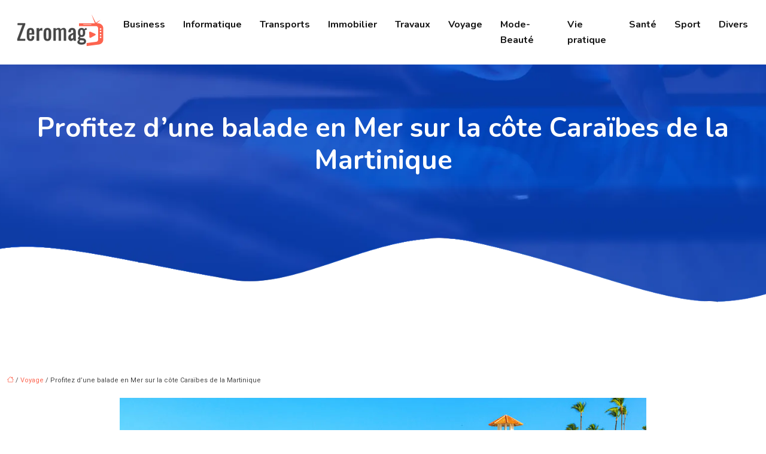

--- FILE ---
content_type: text/html; charset=UTF-8
request_url: https://www.zeromag.net/profitez-d-une-balade-en-mer-sur-la-cote-caraibes-de-la-martinique/
body_size: 12964
content:
<!DOCTYPE html>
<html lang="fr-FR">
<head>
<meta charset="UTF-8" />
<meta name="viewport" content="width=device-width">
<link rel="shortcut icon" href="/wp-content/uploads/2021/10/mag.png" />
<script type="application/ld+json">
{
    "@context": "https://schema.org",
    "@graph": [
        {
            "@type": "WebSite",
            "@id": "https://www.zeromag.net#website",
            "url": "https://www.zeromag.net",
            "inLanguage": "fr-FR",
            "publisher": {
                "@id": "https://www.zeromag.net#organization"
            }
        },
        {
            "@type": "Organization",
            "@id": "https://www.zeromag.net#organization",
            "url": "https://www.zeromag.net",
            "logo": {
                "@type": "ImageObject",
                "@id": "https://www.zeromag.net#logo",
                "url": "https://www.zeromag.net/wp-content/uploads/2021/10/Zeromag-1.svg"
            }
        },
        {
            "@type": "Person",
            "@id": "https://www.zeromag.net/author/zeromag#person",
            "name": "admin",
            "jobTitle": "Rédaction Web",
            "url": "https://www.zeromag.net/author/zeromag",
            "worksFor": {
                "@id": "https://www.zeromag.net#organization"
            },
            "image": {
                "@type": "ImageObject",
                "url": ""
            }
        },
        {
            "@type": "WebPage",
            "@id": "https://www.zeromag.net/profitez-d-une-balade-en-mer-sur-la-cote-caraibes-de-la-martinique/#webpage",
            "url": "https://www.zeromag.net/profitez-d-une-balade-en-mer-sur-la-cote-caraibes-de-la-martinique/",
            "name": "Se balader en mer sur la côte Caraïbes de la Martinique",
            "isPartOf": {
                "@id": "https://www.zeromag.net#website"
            },
            "breadcrumb": {
                "@id": "https://www.zeromag.net/profitez-d-une-balade-en-mer-sur-la-cote-caraibes-de-la-martinique/#breadcrumb"
            },
            "inLanguage": "fr_FR",
            "primaryImageOfPage": {
                "@id": "https://www.zeromag.net/wp-content/uploads/2022/03/caraibes.jpg"
            }
        },
        {
            "@type": "Article",
            "@id": "https://www.zeromag.net/profitez-d-une-balade-en-mer-sur-la-cote-caraibes-de-la-martinique/#article",
            "headline": "Profitez d’une balade en Mer sur la côte Caraïbes de la Martinique",
            "description": "Rien de mieux que la privatisation de catamaran en Martinique pour profiter des mille et une merveilles de l’île. Mais quelle formule choisir ?",
            "mainEntityOfPage": {
                "@id": "https://www.zeromag.net/profitez-d-une-balade-en-mer-sur-la-cote-caraibes-de-la-martinique/#webpage"
            },
            "image": {
                "@type": "ImageObject",
                "@id": "https://www.zeromag.net/wp-content/uploads/2022/03/caraibes.jpg",
                "url": "https://www.zeromag.net/wp-content/uploads/2022/03/caraibes.jpg",
                "width": 880,
                "height": 300,
                "alt": "Caraïbes"
            },
            "wordCount": 1055,
            "isAccessibleForFree": true,
            "articleSection": [
                "Voyage"
            ],
            "datePublished": "2022-03-31T10:00:59+00:00",
            "author": {
                "@id": "https://www.zeromag.net/author/zeromag#person"
            },
            "publisher": {
                "@id": "https://www.zeromag.net#organization"
            },
            "inLanguage": "fr-FR"
        },
        {
            "@type": "BreadcrumbList",
            "@id": "https://www.zeromag.net/profitez-d-une-balade-en-mer-sur-la-cote-caraibes-de-la-martinique/#breadcrumb",
            "itemListElement": [
                {
                    "@type": "ListItem",
                    "position": 1,
                    "name": "Accueil",
                    "item": "https://www.zeromag.net/"
                },
                {
                    "@type": "ListItem",
                    "position": 2,
                    "name": "Voyage",
                    "item": "https://www.zeromag.net/voyage/"
                },
                {
                    "@type": "ListItem",
                    "position": 3,
                    "name": "Profitez d’une balade en Mer sur la côte Caraïbes de la Martinique",
                    "item": "https://www.zeromag.net/profitez-d-une-balade-en-mer-sur-la-cote-caraibes-de-la-martinique/"
                }
            ]
        }
    ]
}</script>
<meta name='robots' content='max-image-preview:large' />
<title>Se balader en mer sur la côte Caraïbes de la Martinique</title><meta name="description" content="Rien de mieux que la privatisation de catamaran en Martinique pour profiter des mille et une merveilles de l’île. Mais quelle formule choisir ?"><link rel="alternate" title="oEmbed (JSON)" type="application/json+oembed" href="https://www.zeromag.net/wp-json/oembed/1.0/embed?url=https%3A%2F%2Fwww.zeromag.net%2Fprofitez-d-une-balade-en-mer-sur-la-cote-caraibes-de-la-martinique%2F" />
<link rel="alternate" title="oEmbed (XML)" type="text/xml+oembed" href="https://www.zeromag.net/wp-json/oembed/1.0/embed?url=https%3A%2F%2Fwww.zeromag.net%2Fprofitez-d-une-balade-en-mer-sur-la-cote-caraibes-de-la-martinique%2F&#038;format=xml" />
<style id='wp-img-auto-sizes-contain-inline-css' type='text/css'>
img:is([sizes=auto i],[sizes^="auto," i]){contain-intrinsic-size:3000px 1500px}
/*# sourceURL=wp-img-auto-sizes-contain-inline-css */
</style>
<style id='wp-block-library-inline-css' type='text/css'>
:root{--wp-block-synced-color:#7a00df;--wp-block-synced-color--rgb:122,0,223;--wp-bound-block-color:var(--wp-block-synced-color);--wp-editor-canvas-background:#ddd;--wp-admin-theme-color:#007cba;--wp-admin-theme-color--rgb:0,124,186;--wp-admin-theme-color-darker-10:#006ba1;--wp-admin-theme-color-darker-10--rgb:0,107,160.5;--wp-admin-theme-color-darker-20:#005a87;--wp-admin-theme-color-darker-20--rgb:0,90,135;--wp-admin-border-width-focus:2px}@media (min-resolution:192dpi){:root{--wp-admin-border-width-focus:1.5px}}.wp-element-button{cursor:pointer}:root .has-very-light-gray-background-color{background-color:#eee}:root .has-very-dark-gray-background-color{background-color:#313131}:root .has-very-light-gray-color{color:#eee}:root .has-very-dark-gray-color{color:#313131}:root .has-vivid-green-cyan-to-vivid-cyan-blue-gradient-background{background:linear-gradient(135deg,#00d084,#0693e3)}:root .has-purple-crush-gradient-background{background:linear-gradient(135deg,#34e2e4,#4721fb 50%,#ab1dfe)}:root .has-hazy-dawn-gradient-background{background:linear-gradient(135deg,#faaca8,#dad0ec)}:root .has-subdued-olive-gradient-background{background:linear-gradient(135deg,#fafae1,#67a671)}:root .has-atomic-cream-gradient-background{background:linear-gradient(135deg,#fdd79a,#004a59)}:root .has-nightshade-gradient-background{background:linear-gradient(135deg,#330968,#31cdcf)}:root .has-midnight-gradient-background{background:linear-gradient(135deg,#020381,#2874fc)}:root{--wp--preset--font-size--normal:16px;--wp--preset--font-size--huge:42px}.has-regular-font-size{font-size:1em}.has-larger-font-size{font-size:2.625em}.has-normal-font-size{font-size:var(--wp--preset--font-size--normal)}.has-huge-font-size{font-size:var(--wp--preset--font-size--huge)}.has-text-align-center{text-align:center}.has-text-align-left{text-align:left}.has-text-align-right{text-align:right}.has-fit-text{white-space:nowrap!important}#end-resizable-editor-section{display:none}.aligncenter{clear:both}.items-justified-left{justify-content:flex-start}.items-justified-center{justify-content:center}.items-justified-right{justify-content:flex-end}.items-justified-space-between{justify-content:space-between}.screen-reader-text{border:0;clip-path:inset(50%);height:1px;margin:-1px;overflow:hidden;padding:0;position:absolute;width:1px;word-wrap:normal!important}.screen-reader-text:focus{background-color:#ddd;clip-path:none;color:#444;display:block;font-size:1em;height:auto;left:5px;line-height:normal;padding:15px 23px 14px;text-decoration:none;top:5px;width:auto;z-index:100000}html :where(.has-border-color){border-style:solid}html :where([style*=border-top-color]){border-top-style:solid}html :where([style*=border-right-color]){border-right-style:solid}html :where([style*=border-bottom-color]){border-bottom-style:solid}html :where([style*=border-left-color]){border-left-style:solid}html :where([style*=border-width]){border-style:solid}html :where([style*=border-top-width]){border-top-style:solid}html :where([style*=border-right-width]){border-right-style:solid}html :where([style*=border-bottom-width]){border-bottom-style:solid}html :where([style*=border-left-width]){border-left-style:solid}html :where(img[class*=wp-image-]){height:auto;max-width:100%}:where(figure){margin:0 0 1em}html :where(.is-position-sticky){--wp-admin--admin-bar--position-offset:var(--wp-admin--admin-bar--height,0px)}@media screen and (max-width:600px){html :where(.is-position-sticky){--wp-admin--admin-bar--position-offset:0px}}

/*# sourceURL=wp-block-library-inline-css */
</style><style id='global-styles-inline-css' type='text/css'>
:root{--wp--preset--aspect-ratio--square: 1;--wp--preset--aspect-ratio--4-3: 4/3;--wp--preset--aspect-ratio--3-4: 3/4;--wp--preset--aspect-ratio--3-2: 3/2;--wp--preset--aspect-ratio--2-3: 2/3;--wp--preset--aspect-ratio--16-9: 16/9;--wp--preset--aspect-ratio--9-16: 9/16;--wp--preset--color--black: #000000;--wp--preset--color--cyan-bluish-gray: #abb8c3;--wp--preset--color--white: #ffffff;--wp--preset--color--pale-pink: #f78da7;--wp--preset--color--vivid-red: #cf2e2e;--wp--preset--color--luminous-vivid-orange: #ff6900;--wp--preset--color--luminous-vivid-amber: #fcb900;--wp--preset--color--light-green-cyan: #7bdcb5;--wp--preset--color--vivid-green-cyan: #00d084;--wp--preset--color--pale-cyan-blue: #8ed1fc;--wp--preset--color--vivid-cyan-blue: #0693e3;--wp--preset--color--vivid-purple: #9b51e0;--wp--preset--color--base: #f9f9f9;--wp--preset--color--base-2: #ffffff;--wp--preset--color--contrast: #111111;--wp--preset--color--contrast-2: #636363;--wp--preset--color--contrast-3: #A4A4A4;--wp--preset--color--accent: #cfcabe;--wp--preset--color--accent-2: #c2a990;--wp--preset--color--accent-3: #d8613c;--wp--preset--color--accent-4: #b1c5a4;--wp--preset--color--accent-5: #b5bdbc;--wp--preset--gradient--vivid-cyan-blue-to-vivid-purple: linear-gradient(135deg,rgb(6,147,227) 0%,rgb(155,81,224) 100%);--wp--preset--gradient--light-green-cyan-to-vivid-green-cyan: linear-gradient(135deg,rgb(122,220,180) 0%,rgb(0,208,130) 100%);--wp--preset--gradient--luminous-vivid-amber-to-luminous-vivid-orange: linear-gradient(135deg,rgb(252,185,0) 0%,rgb(255,105,0) 100%);--wp--preset--gradient--luminous-vivid-orange-to-vivid-red: linear-gradient(135deg,rgb(255,105,0) 0%,rgb(207,46,46) 100%);--wp--preset--gradient--very-light-gray-to-cyan-bluish-gray: linear-gradient(135deg,rgb(238,238,238) 0%,rgb(169,184,195) 100%);--wp--preset--gradient--cool-to-warm-spectrum: linear-gradient(135deg,rgb(74,234,220) 0%,rgb(151,120,209) 20%,rgb(207,42,186) 40%,rgb(238,44,130) 60%,rgb(251,105,98) 80%,rgb(254,248,76) 100%);--wp--preset--gradient--blush-light-purple: linear-gradient(135deg,rgb(255,206,236) 0%,rgb(152,150,240) 100%);--wp--preset--gradient--blush-bordeaux: linear-gradient(135deg,rgb(254,205,165) 0%,rgb(254,45,45) 50%,rgb(107,0,62) 100%);--wp--preset--gradient--luminous-dusk: linear-gradient(135deg,rgb(255,203,112) 0%,rgb(199,81,192) 50%,rgb(65,88,208) 100%);--wp--preset--gradient--pale-ocean: linear-gradient(135deg,rgb(255,245,203) 0%,rgb(182,227,212) 50%,rgb(51,167,181) 100%);--wp--preset--gradient--electric-grass: linear-gradient(135deg,rgb(202,248,128) 0%,rgb(113,206,126) 100%);--wp--preset--gradient--midnight: linear-gradient(135deg,rgb(2,3,129) 0%,rgb(40,116,252) 100%);--wp--preset--gradient--gradient-1: linear-gradient(to bottom, #cfcabe 0%, #F9F9F9 100%);--wp--preset--gradient--gradient-2: linear-gradient(to bottom, #C2A990 0%, #F9F9F9 100%);--wp--preset--gradient--gradient-3: linear-gradient(to bottom, #D8613C 0%, #F9F9F9 100%);--wp--preset--gradient--gradient-4: linear-gradient(to bottom, #B1C5A4 0%, #F9F9F9 100%);--wp--preset--gradient--gradient-5: linear-gradient(to bottom, #B5BDBC 0%, #F9F9F9 100%);--wp--preset--gradient--gradient-6: linear-gradient(to bottom, #A4A4A4 0%, #F9F9F9 100%);--wp--preset--gradient--gradient-7: linear-gradient(to bottom, #cfcabe 50%, #F9F9F9 50%);--wp--preset--gradient--gradient-8: linear-gradient(to bottom, #C2A990 50%, #F9F9F9 50%);--wp--preset--gradient--gradient-9: linear-gradient(to bottom, #D8613C 50%, #F9F9F9 50%);--wp--preset--gradient--gradient-10: linear-gradient(to bottom, #B1C5A4 50%, #F9F9F9 50%);--wp--preset--gradient--gradient-11: linear-gradient(to bottom, #B5BDBC 50%, #F9F9F9 50%);--wp--preset--gradient--gradient-12: linear-gradient(to bottom, #A4A4A4 50%, #F9F9F9 50%);--wp--preset--font-size--small: 13px;--wp--preset--font-size--medium: 20px;--wp--preset--font-size--large: 36px;--wp--preset--font-size--x-large: 42px;--wp--preset--spacing--20: min(1.5rem, 2vw);--wp--preset--spacing--30: min(2.5rem, 3vw);--wp--preset--spacing--40: min(4rem, 5vw);--wp--preset--spacing--50: min(6.5rem, 8vw);--wp--preset--spacing--60: min(10.5rem, 13vw);--wp--preset--spacing--70: 3.38rem;--wp--preset--spacing--80: 5.06rem;--wp--preset--spacing--10: 1rem;--wp--preset--shadow--natural: 6px 6px 9px rgba(0, 0, 0, 0.2);--wp--preset--shadow--deep: 12px 12px 50px rgba(0, 0, 0, 0.4);--wp--preset--shadow--sharp: 6px 6px 0px rgba(0, 0, 0, 0.2);--wp--preset--shadow--outlined: 6px 6px 0px -3px rgb(255, 255, 255), 6px 6px rgb(0, 0, 0);--wp--preset--shadow--crisp: 6px 6px 0px rgb(0, 0, 0);}:root { --wp--style--global--content-size: 1320px;--wp--style--global--wide-size: 1920px; }:where(body) { margin: 0; }.wp-site-blocks { padding-top: var(--wp--style--root--padding-top); padding-bottom: var(--wp--style--root--padding-bottom); }.has-global-padding { padding-right: var(--wp--style--root--padding-right); padding-left: var(--wp--style--root--padding-left); }.has-global-padding > .alignfull { margin-right: calc(var(--wp--style--root--padding-right) * -1); margin-left: calc(var(--wp--style--root--padding-left) * -1); }.has-global-padding :where(:not(.alignfull.is-layout-flow) > .has-global-padding:not(.wp-block-block, .alignfull)) { padding-right: 0; padding-left: 0; }.has-global-padding :where(:not(.alignfull.is-layout-flow) > .has-global-padding:not(.wp-block-block, .alignfull)) > .alignfull { margin-left: 0; margin-right: 0; }.wp-site-blocks > .alignleft { float: left; margin-right: 2em; }.wp-site-blocks > .alignright { float: right; margin-left: 2em; }.wp-site-blocks > .aligncenter { justify-content: center; margin-left: auto; margin-right: auto; }:where(.wp-site-blocks) > * { margin-block-start: 1.2rem; margin-block-end: 0; }:where(.wp-site-blocks) > :first-child { margin-block-start: 0; }:where(.wp-site-blocks) > :last-child { margin-block-end: 0; }:root { --wp--style--block-gap: 1.2rem; }:root :where(.is-layout-flow) > :first-child{margin-block-start: 0;}:root :where(.is-layout-flow) > :last-child{margin-block-end: 0;}:root :where(.is-layout-flow) > *{margin-block-start: 1.2rem;margin-block-end: 0;}:root :where(.is-layout-constrained) > :first-child{margin-block-start: 0;}:root :where(.is-layout-constrained) > :last-child{margin-block-end: 0;}:root :where(.is-layout-constrained) > *{margin-block-start: 1.2rem;margin-block-end: 0;}:root :where(.is-layout-flex){gap: 1.2rem;}:root :where(.is-layout-grid){gap: 1.2rem;}.is-layout-flow > .alignleft{float: left;margin-inline-start: 0;margin-inline-end: 2em;}.is-layout-flow > .alignright{float: right;margin-inline-start: 2em;margin-inline-end: 0;}.is-layout-flow > .aligncenter{margin-left: auto !important;margin-right: auto !important;}.is-layout-constrained > .alignleft{float: left;margin-inline-start: 0;margin-inline-end: 2em;}.is-layout-constrained > .alignright{float: right;margin-inline-start: 2em;margin-inline-end: 0;}.is-layout-constrained > .aligncenter{margin-left: auto !important;margin-right: auto !important;}.is-layout-constrained > :where(:not(.alignleft):not(.alignright):not(.alignfull)){max-width: var(--wp--style--global--content-size);margin-left: auto !important;margin-right: auto !important;}.is-layout-constrained > .alignwide{max-width: var(--wp--style--global--wide-size);}body .is-layout-flex{display: flex;}.is-layout-flex{flex-wrap: wrap;align-items: center;}.is-layout-flex > :is(*, div){margin: 0;}body .is-layout-grid{display: grid;}.is-layout-grid > :is(*, div){margin: 0;}body{--wp--style--root--padding-top: 0px;--wp--style--root--padding-right: var(--wp--preset--spacing--50);--wp--style--root--padding-bottom: 0px;--wp--style--root--padding-left: var(--wp--preset--spacing--50);}a:where(:not(.wp-element-button)){text-decoration: underline;}:root :where(a:where(:not(.wp-element-button)):hover){text-decoration: none;}:root :where(.wp-element-button, .wp-block-button__link){background-color: var(--wp--preset--color--contrast);border-radius: .33rem;border-color: var(--wp--preset--color--contrast);border-width: 0;color: var(--wp--preset--color--base);font-family: inherit;font-size: var(--wp--preset--font-size--small);font-style: normal;font-weight: 500;letter-spacing: inherit;line-height: inherit;padding-top: 0.6rem;padding-right: 1rem;padding-bottom: 0.6rem;padding-left: 1rem;text-decoration: none;text-transform: inherit;}:root :where(.wp-element-button:hover, .wp-block-button__link:hover){background-color: var(--wp--preset--color--contrast-2);border-color: var(--wp--preset--color--contrast-2);color: var(--wp--preset--color--base);}:root :where(.wp-element-button:focus, .wp-block-button__link:focus){background-color: var(--wp--preset--color--contrast-2);border-color: var(--wp--preset--color--contrast-2);color: var(--wp--preset--color--base);outline-color: var(--wp--preset--color--contrast);outline-offset: 2px;outline-style: dotted;outline-width: 1px;}:root :where(.wp-element-button:active, .wp-block-button__link:active){background-color: var(--wp--preset--color--contrast);color: var(--wp--preset--color--base);}:root :where(.wp-element-caption, .wp-block-audio figcaption, .wp-block-embed figcaption, .wp-block-gallery figcaption, .wp-block-image figcaption, .wp-block-table figcaption, .wp-block-video figcaption){color: var(--wp--preset--color--contrast-2);font-family: var(--wp--preset--font-family--body);font-size: 0.8rem;}.has-black-color{color: var(--wp--preset--color--black) !important;}.has-cyan-bluish-gray-color{color: var(--wp--preset--color--cyan-bluish-gray) !important;}.has-white-color{color: var(--wp--preset--color--white) !important;}.has-pale-pink-color{color: var(--wp--preset--color--pale-pink) !important;}.has-vivid-red-color{color: var(--wp--preset--color--vivid-red) !important;}.has-luminous-vivid-orange-color{color: var(--wp--preset--color--luminous-vivid-orange) !important;}.has-luminous-vivid-amber-color{color: var(--wp--preset--color--luminous-vivid-amber) !important;}.has-light-green-cyan-color{color: var(--wp--preset--color--light-green-cyan) !important;}.has-vivid-green-cyan-color{color: var(--wp--preset--color--vivid-green-cyan) !important;}.has-pale-cyan-blue-color{color: var(--wp--preset--color--pale-cyan-blue) !important;}.has-vivid-cyan-blue-color{color: var(--wp--preset--color--vivid-cyan-blue) !important;}.has-vivid-purple-color{color: var(--wp--preset--color--vivid-purple) !important;}.has-base-color{color: var(--wp--preset--color--base) !important;}.has-base-2-color{color: var(--wp--preset--color--base-2) !important;}.has-contrast-color{color: var(--wp--preset--color--contrast) !important;}.has-contrast-2-color{color: var(--wp--preset--color--contrast-2) !important;}.has-contrast-3-color{color: var(--wp--preset--color--contrast-3) !important;}.has-accent-color{color: var(--wp--preset--color--accent) !important;}.has-accent-2-color{color: var(--wp--preset--color--accent-2) !important;}.has-accent-3-color{color: var(--wp--preset--color--accent-3) !important;}.has-accent-4-color{color: var(--wp--preset--color--accent-4) !important;}.has-accent-5-color{color: var(--wp--preset--color--accent-5) !important;}.has-black-background-color{background-color: var(--wp--preset--color--black) !important;}.has-cyan-bluish-gray-background-color{background-color: var(--wp--preset--color--cyan-bluish-gray) !important;}.has-white-background-color{background-color: var(--wp--preset--color--white) !important;}.has-pale-pink-background-color{background-color: var(--wp--preset--color--pale-pink) !important;}.has-vivid-red-background-color{background-color: var(--wp--preset--color--vivid-red) !important;}.has-luminous-vivid-orange-background-color{background-color: var(--wp--preset--color--luminous-vivid-orange) !important;}.has-luminous-vivid-amber-background-color{background-color: var(--wp--preset--color--luminous-vivid-amber) !important;}.has-light-green-cyan-background-color{background-color: var(--wp--preset--color--light-green-cyan) !important;}.has-vivid-green-cyan-background-color{background-color: var(--wp--preset--color--vivid-green-cyan) !important;}.has-pale-cyan-blue-background-color{background-color: var(--wp--preset--color--pale-cyan-blue) !important;}.has-vivid-cyan-blue-background-color{background-color: var(--wp--preset--color--vivid-cyan-blue) !important;}.has-vivid-purple-background-color{background-color: var(--wp--preset--color--vivid-purple) !important;}.has-base-background-color{background-color: var(--wp--preset--color--base) !important;}.has-base-2-background-color{background-color: var(--wp--preset--color--base-2) !important;}.has-contrast-background-color{background-color: var(--wp--preset--color--contrast) !important;}.has-contrast-2-background-color{background-color: var(--wp--preset--color--contrast-2) !important;}.has-contrast-3-background-color{background-color: var(--wp--preset--color--contrast-3) !important;}.has-accent-background-color{background-color: var(--wp--preset--color--accent) !important;}.has-accent-2-background-color{background-color: var(--wp--preset--color--accent-2) !important;}.has-accent-3-background-color{background-color: var(--wp--preset--color--accent-3) !important;}.has-accent-4-background-color{background-color: var(--wp--preset--color--accent-4) !important;}.has-accent-5-background-color{background-color: var(--wp--preset--color--accent-5) !important;}.has-black-border-color{border-color: var(--wp--preset--color--black) !important;}.has-cyan-bluish-gray-border-color{border-color: var(--wp--preset--color--cyan-bluish-gray) !important;}.has-white-border-color{border-color: var(--wp--preset--color--white) !important;}.has-pale-pink-border-color{border-color: var(--wp--preset--color--pale-pink) !important;}.has-vivid-red-border-color{border-color: var(--wp--preset--color--vivid-red) !important;}.has-luminous-vivid-orange-border-color{border-color: var(--wp--preset--color--luminous-vivid-orange) !important;}.has-luminous-vivid-amber-border-color{border-color: var(--wp--preset--color--luminous-vivid-amber) !important;}.has-light-green-cyan-border-color{border-color: var(--wp--preset--color--light-green-cyan) !important;}.has-vivid-green-cyan-border-color{border-color: var(--wp--preset--color--vivid-green-cyan) !important;}.has-pale-cyan-blue-border-color{border-color: var(--wp--preset--color--pale-cyan-blue) !important;}.has-vivid-cyan-blue-border-color{border-color: var(--wp--preset--color--vivid-cyan-blue) !important;}.has-vivid-purple-border-color{border-color: var(--wp--preset--color--vivid-purple) !important;}.has-base-border-color{border-color: var(--wp--preset--color--base) !important;}.has-base-2-border-color{border-color: var(--wp--preset--color--base-2) !important;}.has-contrast-border-color{border-color: var(--wp--preset--color--contrast) !important;}.has-contrast-2-border-color{border-color: var(--wp--preset--color--contrast-2) !important;}.has-contrast-3-border-color{border-color: var(--wp--preset--color--contrast-3) !important;}.has-accent-border-color{border-color: var(--wp--preset--color--accent) !important;}.has-accent-2-border-color{border-color: var(--wp--preset--color--accent-2) !important;}.has-accent-3-border-color{border-color: var(--wp--preset--color--accent-3) !important;}.has-accent-4-border-color{border-color: var(--wp--preset--color--accent-4) !important;}.has-accent-5-border-color{border-color: var(--wp--preset--color--accent-5) !important;}.has-vivid-cyan-blue-to-vivid-purple-gradient-background{background: var(--wp--preset--gradient--vivid-cyan-blue-to-vivid-purple) !important;}.has-light-green-cyan-to-vivid-green-cyan-gradient-background{background: var(--wp--preset--gradient--light-green-cyan-to-vivid-green-cyan) !important;}.has-luminous-vivid-amber-to-luminous-vivid-orange-gradient-background{background: var(--wp--preset--gradient--luminous-vivid-amber-to-luminous-vivid-orange) !important;}.has-luminous-vivid-orange-to-vivid-red-gradient-background{background: var(--wp--preset--gradient--luminous-vivid-orange-to-vivid-red) !important;}.has-very-light-gray-to-cyan-bluish-gray-gradient-background{background: var(--wp--preset--gradient--very-light-gray-to-cyan-bluish-gray) !important;}.has-cool-to-warm-spectrum-gradient-background{background: var(--wp--preset--gradient--cool-to-warm-spectrum) !important;}.has-blush-light-purple-gradient-background{background: var(--wp--preset--gradient--blush-light-purple) !important;}.has-blush-bordeaux-gradient-background{background: var(--wp--preset--gradient--blush-bordeaux) !important;}.has-luminous-dusk-gradient-background{background: var(--wp--preset--gradient--luminous-dusk) !important;}.has-pale-ocean-gradient-background{background: var(--wp--preset--gradient--pale-ocean) !important;}.has-electric-grass-gradient-background{background: var(--wp--preset--gradient--electric-grass) !important;}.has-midnight-gradient-background{background: var(--wp--preset--gradient--midnight) !important;}.has-gradient-1-gradient-background{background: var(--wp--preset--gradient--gradient-1) !important;}.has-gradient-2-gradient-background{background: var(--wp--preset--gradient--gradient-2) !important;}.has-gradient-3-gradient-background{background: var(--wp--preset--gradient--gradient-3) !important;}.has-gradient-4-gradient-background{background: var(--wp--preset--gradient--gradient-4) !important;}.has-gradient-5-gradient-background{background: var(--wp--preset--gradient--gradient-5) !important;}.has-gradient-6-gradient-background{background: var(--wp--preset--gradient--gradient-6) !important;}.has-gradient-7-gradient-background{background: var(--wp--preset--gradient--gradient-7) !important;}.has-gradient-8-gradient-background{background: var(--wp--preset--gradient--gradient-8) !important;}.has-gradient-9-gradient-background{background: var(--wp--preset--gradient--gradient-9) !important;}.has-gradient-10-gradient-background{background: var(--wp--preset--gradient--gradient-10) !important;}.has-gradient-11-gradient-background{background: var(--wp--preset--gradient--gradient-11) !important;}.has-gradient-12-gradient-background{background: var(--wp--preset--gradient--gradient-12) !important;}.has-small-font-size{font-size: var(--wp--preset--font-size--small) !important;}.has-medium-font-size{font-size: var(--wp--preset--font-size--medium) !important;}.has-large-font-size{font-size: var(--wp--preset--font-size--large) !important;}.has-x-large-font-size{font-size: var(--wp--preset--font-size--x-large) !important;}
/*# sourceURL=global-styles-inline-css */
</style>

<link rel='stylesheet' id='default-css' href='https://www.zeromag.net/wp-content/themes/factory-templates-4/style.css?ver=8d5f80bf9c777d216fbec5d3eb0f13b0' type='text/css' media='all' />
<link rel='stylesheet' id='bootstrap5-css' href='https://www.zeromag.net/wp-content/themes/factory-templates-4/css/bootstrap.min.css?ver=8d5f80bf9c777d216fbec5d3eb0f13b0' type='text/css' media='all' />
<link rel='stylesheet' id='bootstrap-icon-css' href='https://www.zeromag.net/wp-content/themes/factory-templates-4/css/bootstrap-icons.css?ver=8d5f80bf9c777d216fbec5d3eb0f13b0' type='text/css' media='all' />
<link rel='stylesheet' id='global-css' href='https://www.zeromag.net/wp-content/themes/factory-templates-4/css/global.css?ver=8d5f80bf9c777d216fbec5d3eb0f13b0' type='text/css' media='all' />
<link rel='stylesheet' id='light-theme-css' href='https://www.zeromag.net/wp-content/themes/factory-templates-4/css/light.css?ver=8d5f80bf9c777d216fbec5d3eb0f13b0' type='text/css' media='all' />
<script type="text/javascript" src="https://code.jquery.com/jquery-3.2.1.min.js?ver=8d5f80bf9c777d216fbec5d3eb0f13b0" id="jquery3.2.1-js"></script>
<script type="text/javascript" src="https://www.zeromag.net/wp-content/themes/factory-templates-4/js/fn.js?ver=8d5f80bf9c777d216fbec5d3eb0f13b0" id="default_script-js"></script>
<link rel="https://api.w.org/" href="https://www.zeromag.net/wp-json/" /><link rel="alternate" title="JSON" type="application/json" href="https://www.zeromag.net/wp-json/wp/v2/posts/283" /><link rel="EditURI" type="application/rsd+xml" title="RSD" href="https://www.zeromag.net/xmlrpc.php?rsd" />
<link rel="canonical" href="https://www.zeromag.net/profitez-d-une-balade-en-mer-sur-la-cote-caraibes-de-la-martinique/" />
<link rel='shortlink' href='https://www.zeromag.net/?p=283' />
 
<meta name="google-site-verification" content="jkCQlLcwjy5yswKngyqTrf3h2If-hQyjdNeUsBsm6OY" />
<meta name="google-site-verification" content="G57gBOQHhc71PTKbunNfbky9vGx_WFM3TF9MlXeETYw" />
<link href="https://fonts.googleapis.com/css2?family=Nunito:wght@700&family=Roboto&display=swap" rel="stylesheet"> 
<style type="text/css">
.default_color_background,.menu-bars{background-color : #FD644F }.default_color_text,a,h1 span,h2 span,h3 span,h4 span,h5 span,h6 span{color :#FD644F }.navigation li a,.navigation li.disabled,.navigation li.active a,.owl-dots .owl-dot.active span,.owl-dots .owl-dot:hover span{background-color: #FD644F;}
.block-spc{border-color:#FD644F}
.page-content a{color : #FD644F }.page-content a:hover{color : #57bee7 }.home .body-content a{color : #FD644F }.home .body-content a:hover{color : #57bee7 }.col-menu,.main-navigation{background-color:transparent;}body:not(.home) .main-navigation{background-color:#fff}.main-navigation {padding:0px ;}.main-navigation.scrolled{padding:0px ;}.main-navigation nav li{padding:20px 15px;}.main-navigation.scrolled{background-color:#ffffff;}.main-navigation .logo-main{padding: 20px 10px 20px 10px;}.main-navigation .logo-main{height: auto;}.main-navigation  .logo-sticky{height: auto;}@media(min-width:990px){nav li a{padding:0px!important}}.main-navigation .sub-menu{background-color: #ffffff;}nav li a{font-size:16px;}nav li a{line-height:26px;}nav li a{color:#161616!important;}nav li:hover > a,.current-menu-item > a{color:#fd6509!important;}.main-navigation .sub-menu{padding:0px}.main-navigation ul ul li{padding:10px}.archive h1{color:#ffffff!important;}.category .subheader,.single .subheader{padding:80px 0 220px }.archive h1{text-align:center!important;} .archive h1{font-size:45px}  .archive h2,.cat-description h2{font-size:25px} .archive h2 a,.cat-description h2{color:#0a0a0a!important;}.archive .readmore{background-color:#1f5cc6;}.archive .readmore{color:#ffffff;}.archive .readmore:hover{background-color:#f27c1e;}.archive .readmore:hover{color:#ffffff;}.archive .readmore{padding:8px 20px;}.archive .readmore{border-width: 0px}.single h1{color:#ffffff!important;}.single .the-post h2{color:#0a0a0a!important;}.single .the-post h3{color:#0a0a0a!important;}.single .the-post h4{color:#0a0a0a!important;}.single .the-post h5{color:#0a0a0a!important;}.single .the-post h6{color:#0a0a0a!important;} .single .post-content a{color:#FD644F} .single .post-content a:hover{color:#57bee7}.single h1{text-align:center!important;}.single h1{font-size: 45px}.single h2{font-size: 25px}.single h3{font-size: 22px}.single h4{font-size: 20px}.single h5{font-size: 18px}.single h6{font-size: 17px}footer{background-position:top }  footer a{color: #ff5450}#back_to_top{background-color:#ff5450;}#back_to_top i, #back_to_top svg{color:#fff;} footer{padding:150px 0px 0px} #back_to_top {padding:3px 5px 6px;}</style>
<style>:root {
    --color-primary: #FD644F;
    --color-primary-light: #ff8266;
    --color-primary-dark: #b14637;
    --color-primary-hover: #e35a47;
    --color-primary-muted: #ffa07e;
            --color-background: #fff;
    --color-text: #000000;
} </style>
<style id="custom-st" type="text/css">
body{font-family:Roboto,sans-serif;font-weight:400;font-size:16px;line-height:26px;color:#454545;}h1,h2,h3,h4,h5,h6,.like-title,nav li a,footer .footer-widget {font-weight:700;font-family:Nunito,sans-serif;}.shapes-zoom{animation:scale 8s alternate infinite;}@keyframes scale {0%{transform:scale(0.8);}100%{transform:scale(1);}}.shapes-translateX{-webkit-animation:dance2 4s alternate infinite;}@keyframes dance2 {0%{-webkit-transform:translate3d(0,0,0);}50%{-webkit-transform:translate3d(15px,-15px,0);}100%{-webkit-transform:translate3d(0,-15px,15px);}}.add-shadow{box-shadow:0px 0px 15px 0px #eee;}.add-shadow-dark{box-shadow:0 6px 25px rgb(12 89 219 / 9%);}.b7-col,.b7-col *,.b6-col *{transition:.4s;}.b7-col:hover{transform:translateY(-10px);}.b7-col:hover img{filter:grayscale(1);}.b6-col:hover img{transform:scale(1.1);}.main-navigation .menu-item-has-children:after{top:15px!important;color:#161616;}.main-navigation .logo-main{padding:0;}footer{color:#fff;}footer .footer-widget{font-size:20px!important;line-height:30px !important;border-bottom:none!important;position:relative;margin-bottom:25px!important;}footer .footer-widget:before{content:'';position:absolute;left:28px;bottom:-10px;height:2px;width:50px;background:#ff5450;}footer .footer-widget:after{content:'';position:absolute;left:0px;bottom:-10px;height:2px;width:15px;background:#ff5450;}footer .copyright{padding:30px 50px;margin-top:60px;}footer img{padding-bottom:20px;}.bi-chevron-right::before {font-weight:bold !important;font-size:12px;}.widget_sidebar .sidebar-widget{color:#222;line-height:30px;padding-bottom:10px;}.widget_sidebar{margin-bottom:40px;}.to-top{z-index:1!important;}@media (max-width:996px){.main-navigation {background-color:#fff!important;}.main-navigation nav li{padding:0px;}h1{font-size:35px!important;}.home h2{font-size:26px!important;}.b1{min-height:100%!important;}.b1 > span{opacity:0.5!important;}footer .col-md-12{padding:0 30px!important;}#logo img{width:70%!important;height:70%!important;}.b1-row-shape{display:none!important;}}.case-study-block-title,.single th{color:#1f1f1f !important;}.case-study-block:before,.actionable-list:before,.single thead:before{opacity:0.03;}.faq-block h2{margin-bottom:30px;}.faq-block .answer{background:transparent;}.nav-post-cat{padding-top:30px;}.instant-answer p:first-child{font-weight:600;font-size:18px;line-height:28px;margin-top:10px;margin-bottom:0;}.instant-answer .answer{background:transparent;padding:10px;border-radius:3px;}.instant-answer{border:2px solid var(--color-primary);padding:20px 20px 10px;border-radius:7px;margin-bottom:20px;}.instant-answer p:first-child,.key-takeaways p:first-child{color:#000;}.key-takeaways{color:inherit;}.block-spc{color:inherit;padding:20px;border-radius:10px;border:1px solid #eee;}</style>
</head> 

<body class="wp-singular post-template-default single single-post postid-283 single-format-standard wp-theme-factory-templates-4 catid-11" style="">

<div class="main-navigation  container-fluid is_sticky over-mobile">
<nav class="navbar navbar-expand-lg  container-xxl">

<a id="logo" href="https://www.zeromag.net">
<img class="logo-main" src="/wp-content/uploads/2021/10/Zeromag-1.svg"  width="auto"   height="auto"  alt="logo">
<img class="logo-sticky" src="/wp-content/uploads/2021/10/Zeromag-1.svg" width="auto" height="auto" alt="logo"></a>

    <button class="navbar-toggler" type="button" data-bs-toggle="collapse" data-bs-target="#navbarSupportedContent" aria-controls="navbarSupportedContent" aria-expanded="false" aria-label="Toggle navigation">
      <span class="navbar-toggler-icon"><i class="bi bi-list"></i></span>
    </button>

    <div class="collapse navbar-collapse" id="navbarSupportedContent">

<ul id="main-menu" class="classic-menu navbar-nav ms-auto mb-2 mb-lg-0"><li id="menu-item-205" class="menu-item menu-item-type-taxonomy menu-item-object-category"><a href="https://www.zeromag.net/business/">Business</a></li>
<li id="menu-item-206" class="menu-item menu-item-type-taxonomy menu-item-object-category"><a href="https://www.zeromag.net/informatique/">Informatique</a></li>
<li id="menu-item-199" class="menu-item menu-item-type-taxonomy menu-item-object-category"><a href="https://www.zeromag.net/transports/">Transports</a></li>
<li id="menu-item-553" class="menu-item menu-item-type-taxonomy menu-item-object-category"><a href="https://www.zeromag.net/immobilier/">Immobilier</a></li>
<li id="menu-item-202" class="menu-item menu-item-type-taxonomy menu-item-object-category"><a href="https://www.zeromag.net/travaux/">Travaux</a></li>
<li id="menu-item-554" class="menu-item menu-item-type-taxonomy menu-item-object-category current-post-ancestor current-menu-parent current-post-parent"><a href="https://www.zeromag.net/voyage/">Voyage</a></li>
<li id="menu-item-197" class="menu-item menu-item-type-taxonomy menu-item-object-category"><a href="https://www.zeromag.net/mode-beaute/">Mode-Beauté</a></li>
<li id="menu-item-203" class="menu-item menu-item-type-taxonomy menu-item-object-category"><a href="https://www.zeromag.net/vie-pratique/">Vie pratique</a></li>
<li id="menu-item-200" class="menu-item menu-item-type-taxonomy menu-item-object-category"><a href="https://www.zeromag.net/sante/">Santé</a></li>
<li id="menu-item-201" class="menu-item menu-item-type-taxonomy menu-item-object-category"><a href="https://www.zeromag.net/sport/">Sport</a></li>
<li id="menu-item-198" class="menu-item menu-item-type-taxonomy menu-item-object-category"><a href="https://www.zeromag.net/divers/">Divers</a></li>
</ul>
</div>
</nav>
</div><!--menu-->
<div style="" class="body-content     ">
  

<div class="container-fluid subheader" style=" background-image:url(/wp-content/uploads/2021/10/news-1.webp);background-position:bottom ; background-color:transparent;">
<div id="mask" style=""></div>	
<div class="container-xxl"><h1 class="title">Profitez d’une balade en Mer sur la côte Caraïbes de la Martinique</h1></div></div>	



<div class="post-content container-xxl"> 


<div class="row">
<div class="  col-xxl-9  col-md-12">	



<div class="all-post-content">
<article>
<div style="font-size: 11px" class="breadcrumb"><a href="/"><i class="bi bi-house"></i></a>&nbsp;/&nbsp;<a href="https://www.zeromag.net/voyage/">Voyage</a>&nbsp;/&nbsp;Profitez d’une balade en Mer sur la côte Caraïbes de la Martinique</div>
 <div class="text-center mb-4"><img class="img-fluid" caption="" alt="Caraïbes" src="https://www.zeromag.net/wp-content/uploads/2022/03/caraibes.jpg" /></div><div class="the-post">





<div style="text-align: justify;">
<p>Située dans les Petites Antilles, la Martinique est une île magnifique qui attire chaque année de plus en plus de touristes. Et ce, malgré sa petite taille. En visitant cette île, les vacanciers peuvent contempler la diversité inégalée de ses paysages ainsi que de ses attractions touristiques. En effet, le long des quelques kilomètres de côte, on peut voir des falaises, des plages, des îles et des hauts fonds ainsi que des récifs coralliens. Actuellement, l’activité la plus populaire en Martinique est la sortie en mer sur la côte caraïbe. Le plus souvent, les vacanciers optent même pour la <strong>privatisation de catamaran en Martinique</strong>. Ces quelques lignes vous éclaireront mieux sur ce sujet.</p>
<h2>La Martinique, une île qui séduit par ses richesses intérieures !</h2>
<p>La Martinique est une petite île qui séduit par sa beauté et ses paysages exceptionnels. Située au centre de l’archipel des Caraïbes, elle fait partie intégrante du groupe des  » îles du vent « . Quant à ses côtes, elles sont baignées à l’ouest par la célèbre mer des Caraïbes et à l’est par l’océan Atlantique. Aussi appelée « l’île aux fleurs », la Martinique s’étend sur 1100km et abrite un volcan actif, plus exactement la montagne Pelée. Le côté nord renferme des rivières, des forêts denses et des chutes d’eau. Le centre, c’est-à-dire la plaine du Lamentin, fait la transition avec le territoire du sud. Quant à la côte sud, elle renferme d’innombrables criques et baies très pittoresques. Pour ce qui est de l’extrême sud, la région est considérée comme une véritable curiosité géologique.</p>
<p>En Martinique, le climat est généralement doux et la chaleur n’est jamais excessive. La température, en moyenne, se situe autour de 26° C. D’où son nom : île de l’été éternel. De plus, étant donné ses conditions climatiques tropicales, la Martinique est souvent couverte d’une végétation abondante. Notamment, des fourrés, des forêts tropicales, plusieurs espèces d’arbres, des savanes, d’innombrables plantes, fruits et fleurs ainsi que des mangroves. Cela en fait une île avec un jardin extraordinaire.</p>
<p>Quant à sa faune, elle est principalement composée de mammifères marins comme les dauphins, les baleines, les poissons, les tortues, les crustacés et les oiseaux. A noter que généralement, pour observer les espèces marines, les vacanciers choisissent la <strong>privatisation de catamaran en Martinique</strong>. Plus de renseignements à ce sujet sur <a href="https://atao-plongee.fr/privatisation-catamaran-martinique/">atao-plongee.fr</a>.</p>
<h2>Que faire et quoi visiter en Martinique ?</h2>
<p>Les différents paysages ainsi que la douceur de vivre donnent à la Martinique une coloration sereine et dynamique. Fort-de-France, par exemple, est la capitale de l’île. Très animée, cette ville est rafraîchie par un grand jardin fleuri, le parc floral et la Savane. Cela dit, lorsqu’une famille, des collègues ou des amoureux partent à la découverte de la Martinique, ils ne doivent pas manquer de visiter la cathédrale Saint-Louis. Sans oublier le musée d’histoire régionale, la bibliothèque Schoelcher et les marchés pleins d’odeurs et de couleurs.</p>
<p>Saint-Pierre est l’ancienne métropole économique de l’île. Cette dernière, en partie endommagée par une éruption volcanique, en garde encore les traces à travers ses vestiges. En se rendant sur place, on peut constater que la plupart d’entre eux sont inclus dans les nouveaux bâtiments. Quant au musée vulcanologique, il met en avant l’histoire de cette catastrophe causée par la montagne Pelée. Par ailleurs, il est aussi possible d’explorer le donjon de Cyparis et la distillerie.</p>
<p>Mais qu’en est-il des divertissements et des attractions en Martinique ? En dehors de la <strong>privatisation de catamaran en Martinique</strong>, de nombreux touristes passent la plupart de leur temps à se baigner sur les plages des Salines, de la Plage Diamant, de la Plage du Carbet et des Anses d’Arlet. Bien entendu, il est aussi courant que les vacanciers participent à des activités nautiques (kayak, plongée, jet ski, Subwing, etc.), fassent des excursions ou découvrent les spécialités gastronomiques locales. Pour les plus téméraires, il y a les randonnées le long de la cascade de la Ravine Baron et du circuit d’Absalon, le sentier des Jésuites ou la cascade de la Rivière Trois Bras.</p>
<h2>Pourquoi ne pas se promener le long de la côte caraïbe de la Martinique ?</h2>
<p>Il n’y a rien de mieux que d’embarquer sur un bateau ou un catamaran pour admirer la côte caraïbe de la Martinique. En effet, afin de découvrir au mieux les merveilles de l’île, nombreux sont ceux qui se tournent vers la <strong>privatisation de catamaran en Martinique</strong>. En optant pour cette option, les touristes peuvent apprécier pleinement la faune sous-marine. Dans ce cas, ils peuvent faire leur baptême tout en admirant les fonds marins. Par ailleurs, il est également possible de pratiquer le canoë, le snorkeling ou le paddle et de déguster un délicieux barbecue à bord du catamaran. Petits et grands peuvent s’amuser à faire du paddle board ou simplement partir à la découverte des tortues de mer.</p>
<p>Pour les plus réticents, il est bon de savoir que la plongée est moins difficile qu’il n’y paraît. Il n’est pas nécessaire d’être un nageur professionnel pour le faire. Quant à l’équipement, la plupart des catamarans offrent à leurs clients tout ce dont ils ont besoin pour plonger en toute sécurité. Notez toutefois que la plongée sous-marine n’est accessible qu’aux enfants à partir de 8 ans.</p>
<h2>Quelle est la meilleure formule pour envisager la Martinique en catamaran ?</h2>
<p>Avant de se lancer dans la <strong>privatisation de catamaran en Martinique</strong>, il est important de choisir la bonne formule. Non seulement cela vous permet de profiter d’une journée inoubliable, mais cela vous aide aussi à vous préparer sur le plan budgétaire. Cela dit, en général, la formule privée est parfaite pour ceux qui se déplacent en petits groupes. Plus exactement, des groupes qui sont composés de 8 à 12 personnes. Néanmoins, il est possible de partir avec 15 personnes, surtout si le groupe vient avec des enfants.</p>
<p>En revanche, pour ceux qui sont peu nombreux, il est possible d’embarquer individuellement sur le bateau. Pour ce faire, il suffit de se renseigner sur les horaires, les activités proposées et de faire une réservation. Quant aux tarifs, ils sont le plus souvent affichés sur la plateforme web de la compagnie choisie.</p>
</div>




</div>
</article>




<div class="row nav-post-cat"><div class="col-6"><a href="https://www.zeromag.net/la-georgie-un-joyau-de-l-architecture-medievale/"><i class="bi bi-arrow-left"></i>La Géorgie, un joyau de l&rsquo;architecture médiévale</a></div><div class="col-6"><a href="https://www.zeromag.net/la-quintessence-du-confort-appartements-haut-standing-pour-des-vacances-inegalees/"><i class="bi bi-arrow-left"></i>La quintessence du confort : appartements haut standing pour des vacances inégalées</a></div></div>

</div>

</div>	


<div class="col-xxl-3 col-md-12">
<div class="sidebar">
<div class="widget-area">





<div class='widget_sidebar'><div class='sidebar-widget'>Articles récents</div><div class='textwidget sidebar-ma'><div class="row mb-2"><div class="col-12"><a href="https://www.zeromag.net/parking-proche-de-l-aeroport-charles-de-gaulle-la-solution-economique/">Parking proche de l&rsquo;aéroport Charles de Gaulle : la solution économique</a></div></div><div class="row mb-2"><div class="col-12"><a href="https://www.zeromag.net/comment-les-coachs-comme-jeremy-kohlmann-utilisent-ils-youtube-ou-instagram-pour-developper-leur-autorite/">Comment les coachs comme Jeremy Kohlmann utilisent-ils YouTube ou Instagram pour développer leur autorité ?</a></div></div><div class="row mb-2"><div class="col-12"><a href="https://www.zeromag.net/metiers-du-transport-sanitaire-quelle-formation-choisir-selon-son-profil/">Métiers du transport sanitaire : quelle formation choisir selon son profil ?</a></div></div><div class="row mb-2"><div class="col-12"><a href="https://www.zeromag.net/en-quoi-une-inspection-de-preachat-protege-t-elle-votre-investissement-a-montreal/">En quoi une inspection de préachat protège-t-elle votre investissement à montréal ?</a></div></div><div class="row mb-2"><div class="col-12"><a href="https://www.zeromag.net/comment-choisir-le-parc-animalier-ideal-pour-une-sortie-nature-avec-vos-enfants/">Comment choisir le parc animalier idéal pour une sortie nature avec vos enfants ?</a></div></div></div></div></div><div class='widget_sidebar'><div class='sidebar-widget'>Articles similaires</div><div class='textwidget sidebar-ma'><div class="row mb-2"><div class="col-12"><a href="https://www.zeromag.net/detente-et-confort-decouvrez-les-services-exclusifs-des-campings-4-etoiles/">Détente et confort : découvrez les services exclusifs des campings 4 étoiles</a></div></div><div class="row mb-2"><div class="col-12"><a href="https://www.zeromag.net/les-sejours-et-vacances-tout-compris-la-cle-d-une-escapade-sans-souci/">Les séjours et vacances tout compris : la clé d&rsquo;une escapade sans souci</a></div></div><div class="row mb-2"><div class="col-12"><a href="https://www.zeromag.net/astuces-et-conseils-pour-trouver-des-offres-de-sejour-bon-marche-en-grece/">Astuces et conseils pour trouver des offres de séjour bon marché en Grèce</a></div></div><div class="row mb-2"><div class="col-12"><a href="https://www.zeromag.net/quelles-sont-les-meilleures-activites-a-faire-lors-d-un-voyage-a-marrakech/">Quelles sont les meilleures activités à faire lors d&rsquo;un voyage à Marrakech ?</a></div></div></div></div>
<style>
	.nav-post-cat .col-6 i{
		display: inline-block;
		position: absolute;
	}
	.nav-post-cat .col-6 a{
		position: relative;
	}
	.nav-post-cat .col-6:nth-child(1) a{
		padding-left: 18px;
		float: left;
	}
	.nav-post-cat .col-6:nth-child(1) i{
		left: 0;
	}
	.nav-post-cat .col-6:nth-child(2) a{
		padding-right: 18px;
		float: right;
	}
	.nav-post-cat .col-6:nth-child(2) i{
		transform: rotate(180deg);
		right: 0;
	}
	.nav-post-cat .col-6:nth-child(2){
		text-align: right;
	}
</style>



</div>
</div>
</div> </div>


<script>
document.addEventListener("DOMContentLoaded", function () {
  document.querySelectorAll("table").forEach(table => {
    if (!table.parentElement.classList.contains("table-scroll")) {
      const wrapper = document.createElement("div");
      wrapper.style.overflowX = "auto";
      wrapper.style.webkitOverflowScrolling = "touch";
      wrapper.style.maxWidth = "100%";
      wrapper.className = "table-scroll";

      table.parentNode.insertBefore(wrapper, table);
      wrapper.appendChild(table);
    }
  });
});
</script>





</div>

</div><!--body-content-->

<footer class="container-fluid" style="background-image:url(/wp-content/uploads/2021/10/actu.webp); ">
<div class="container-xxl">	
<div class="widgets">
<div class="row">
<div class="col-xxl-3 col-md-12">
<div class="widget_footer">			<div class="textwidget"><p><img src="https://www.zeromag.net/wp-content/uploads/2021/10/Zeromag-2.svg" class="image wp-image-191  attachment-medium size-medium" alt="" style="max-width: 100%; height: auto;" decoding="async" loading="lazy"></p>
<p>Certains magazines sont disponibles en deux versions : au format papier et numérique. Précisons qu’il existe des e-magazines qui sortent exclusivement au format digital.</p>
</div>
		</div></div>
<div class="col-xxl-3 col-md-12">
<div class="widget_text widget_footer"><div class="footer-widget">Actu santé</div><div class="textwidget custom-html-widget"><ul class="menu-deux">
<li>Recherche  </li>
<li>Traitements</li>
<li>Maladies</li>
<li>Télé-soins</li>
<li>Covid 19 </li>
</ul></div></div></div>
<div class="col-xxl-3 col-md-12">
<div class="widget_text widget_footer"><div class="footer-widget">High Tech</div><div class="textwidget custom-html-widget"><ul class="menu-deux">
<li>Informatique </li>
<li>Jeux vidéo</li>
<li>Smartphone </li>
<li>Internet</li>
<li>Innovation</li>
</ul></div></div></div>
<div class="col-xxl-3 col-md-12">
<div class="widget_footer"><div class="footer-widget">Tourisme</div>			<div class="textwidget"><p>Organiser un voyage à la découverte de nouveaux plats gastronomiques, régions et cultures. Le tourisme est un moyen de se démarquer du train-train quotidien.</p>
</div>
		</div></div>
</div>
</div></div>
<div class="copyright container-fluid">
Les dernières nouvelles & infos de chaque jour	
</div></footer>

<div class="to-top square" id="progress"><a id='back_to_top'><svg xmlns="http://www.w3.org/2000/svg" width="16" height="16" fill="currentColor" class="bi bi-arrow-up-short" viewBox="0 0 16 16">
  <path fill-rule="evenodd" d="M8 12a.5.5 0 0 0 .5-.5V5.707l2.146 2.147a.5.5 0 0 0 .708-.708l-3-3a.5.5 0 0 0-.708 0l-3 3a.5.5 0 1 0 .708.708L7.5 5.707V11.5a.5.5 0 0 0 .5.5z"/>
</svg></a></div>
<script type="text/javascript">
	let calcScrollValue = () => {
	let scrollProgress = document.getElementById("progress");
	let progressValue = document.getElementById("back_to_top");
	let pos = document.documentElement.scrollTop;
	let calcHeight = document.documentElement.scrollHeight - document.documentElement.clientHeight;
	let scrollValue = Math.round((pos * 100) / calcHeight);
	if (pos > 500) {
	progressValue.style.display = "grid";
	} else {
	progressValue.style.display = "none";
	}
	scrollProgress.addEventListener("click", () => {
	document.documentElement.scrollTop = 0;
	});
	scrollProgress.style.background = `conic-gradient( ${scrollValue}%, #fff ${scrollValue}%)`;
	};
	window.onscroll = calcScrollValue;
	window.onload = calcScrollValue;
</script>






<script type="speculationrules">
{"prefetch":[{"source":"document","where":{"and":[{"href_matches":"/*"},{"not":{"href_matches":["/wp-*.php","/wp-admin/*","/wp-content/uploads/*","/wp-content/*","/wp-content/plugins/*","/wp-content/themes/factory-templates-4/*","/*\\?(.+)"]}},{"not":{"selector_matches":"a[rel~=\"nofollow\"]"}},{"not":{"selector_matches":".no-prefetch, .no-prefetch a"}}]},"eagerness":"conservative"}]}
</script>
<p class="text-center" style="margin-bottom: 0px"><a href="/plan-du-site/">Plan du site</a></p><script type="text/javascript" src="https://www.zeromag.net/wp-content/themes/factory-templates-4/js/bootstrap.bundle.min.js" id="bootstrap5-js"></script>

<script type="text/javascript">
$(document).ready(function() {
$( ".the-post img" ).on( "click", function() {
var url_img = $(this).attr('src');
$('.img-fullscreen').html("<div><img src='"+url_img+"'></div>");
$('.img-fullscreen').fadeIn();
});
$('.img-fullscreen').on( "click", function() {
$(this).empty();
$('.img-fullscreen').hide();
});
//$('.block2.st3:first-child').removeClass("col-2");
//$('.block2.st3:first-child').addClass("col-6 fheight");
});
</script>



<div class="img-fullscreen"></div>
</body>
</html>

--- FILE ---
content_type: image/svg+xml
request_url: https://www.zeromag.net/wp-content/uploads/2021/10/Zeromag-1.svg
body_size: 3688
content:
<?xml version="1.0" encoding="utf-8"?>
<!-- Generator: Adobe Illustrator 16.0.0, SVG Export Plug-In . SVG Version: 6.00 Build 0)  -->
<!DOCTYPE svg PUBLIC "-//W3C//DTD SVG 1.1//EN" "http://www.w3.org/Graphics/SVG/1.1/DTD/svg11.dtd">
<svg version="1.1" id="Calque_1" xmlns="http://www.w3.org/2000/svg" xmlns:xlink="http://www.w3.org/1999/xlink" x="0px" y="0px"
	 width="175.667px" height="66.167px" viewBox="0 0 175.667 66.167" enable-background="new 0 0 175.667 66.167"
	 xml:space="preserve">
<text transform="matrix(1 0 0 1 -23.1079 -32.7886)"><tspan x="0" y="0" fill="#454545" font-family="'Oswald-Regular'" font-size="20">Espace Immobilier</tspan><tspan x="24.816" y="14" fill="#FD644F" stroke="#FD644F" stroke-width="0.5" stroke-miterlimit="10" font-family="'CenturyGothic'" font-size="14" letter-spacing="5">Conseil</tspan></text>
<g>
	<g>
		<path fill="#454545" stroke="#454545" stroke-width="0.5" stroke-miterlimit="10" d="M14.016,47.267v-2.922l8.586-23.379h-8.045
			v-2.922h12.375v1.768l-9.055,24.533h9.055v2.922H14.016z"/>
		<path fill="#454545" stroke="#454545" stroke-width="0.5" stroke-miterlimit="10" d="M36.023,47.556
			c-1.636,0-2.898-0.319-3.788-0.956c-0.89-0.638-1.51-1.575-1.858-2.814c-0.349-1.238-0.523-2.76-0.523-4.563v-4.763
			c0-1.852,0.181-3.392,0.541-4.618c0.361-1.227,0.992-2.152,1.895-2.778c0.902-0.625,2.146-0.938,3.734-0.938
			c1.755,0,3.048,0.361,3.878,1.082c0.83,0.722,1.376,1.762,1.642,3.121c0.264,1.359,0.397,2.988,0.397,4.889v1.695h-8.226v4.186
			c0,0.842,0.078,1.527,0.234,2.056c0.156,0.529,0.409,0.92,0.758,1.173c0.349,0.253,0.799,0.379,1.353,0.379
			c0.577,0,1.016-0.138,1.317-0.415c0.3-0.276,0.505-0.673,0.613-1.19c0.108-0.517,0.162-1.124,0.162-1.822v-1.263h3.752v0.794
			c0,2.093-0.445,3.74-1.335,4.942C39.679,46.955,38.164,47.556,36.023,47.556z M33.714,34.82h4.438v-1.875
			c0-0.866-0.048-1.593-0.144-2.183c-0.097-0.589-0.295-1.034-0.595-1.334c-0.301-0.301-0.776-0.451-1.425-0.451
			c-0.625,0-1.101,0.145-1.425,0.433c-0.324,0.289-0.547,0.775-0.667,1.461c-0.121,0.686-0.181,1.63-0.181,2.832V34.82z"/>
		<path fill="#454545" stroke="#454545" stroke-width="0.5" stroke-miterlimit="10" d="M46.161,47.267V26.414h3.86v2.958
			c0.769-1.275,1.539-2.129,2.309-2.562c0.77-0.433,1.539-0.649,2.309-0.649c0.096,0,0.186,0,0.271,0
			c0.084,0,0.199,0.012,0.343,0.036v4.257c-0.289-0.12-0.62-0.222-0.992-0.307c-0.373-0.084-0.752-0.126-1.136-0.126
			c-0.602,0-1.149,0.139-1.642,0.415c-0.493,0.277-0.98,0.812-1.461,1.605v15.225H46.161z"/>
		<path fill="#454545" stroke="#454545" stroke-width="0.5" stroke-miterlimit="10" d="M63.983,47.556
			c-1.54,0-2.754-0.313-3.644-0.938c-0.89-0.625-1.521-1.516-1.894-2.67c-0.373-1.154-0.559-2.513-0.559-4.076V33.81
			c0-1.563,0.186-2.922,0.559-4.077c0.373-1.155,1.004-2.044,1.894-2.67c0.89-0.625,2.104-0.938,3.644-0.938
			c1.539,0,2.748,0.313,3.626,0.938c0.877,0.625,1.503,1.515,1.876,2.67c0.373,1.154,0.559,2.514,0.559,4.077v6.062
			c0,1.563-0.187,2.922-0.559,4.076c-0.373,1.154-0.999,2.045-1.876,2.67C66.731,47.244,65.522,47.556,63.983,47.556z
			 M63.983,44.706c0.745,0,1.269-0.217,1.569-0.649s0.481-1.004,0.541-1.714c0.06-0.709,0.09-1.448,0.09-2.219v-6.53
			c0-0.793-0.03-1.539-0.09-2.236s-0.24-1.269-0.541-1.714c-0.301-0.445-0.824-0.667-1.569-0.667c-0.746,0-1.275,0.223-1.587,0.667
			c-0.313,0.445-0.5,1.016-0.559,1.714c-0.061,0.698-0.09,1.443-0.09,2.236v6.53c0,0.771,0.03,1.51,0.09,2.219
			c0.06,0.71,0.246,1.281,0.559,1.714C62.708,44.489,63.238,44.706,63.983,44.706z"/>
		<path fill="#454545" stroke="#454545" stroke-width="0.5" stroke-miterlimit="10" d="M74.193,47.267V26.414h3.572v1.984
			c0.697-0.794,1.467-1.383,2.309-1.768c0.841-0.384,1.708-0.577,2.598-0.577c0.769,0,1.461,0.193,2.074,0.577
			c0.613,0.385,1.052,1.071,1.317,2.057c0.745-0.914,1.557-1.581,2.435-2.002c0.878-0.42,1.798-0.631,2.76-0.631
			c0.673,0,1.286,0.163,1.84,0.487c0.553,0.325,0.998,0.842,1.335,1.551c0.336,0.709,0.505,1.642,0.505,2.796v16.379h-3.536V31.14
			c0-1.01-0.162-1.689-0.487-2.038s-0.764-0.523-1.317-0.523c-0.529,0-1.083,0.15-1.66,0.451s-1.106,0.716-1.587,1.245
			c0,0.096,0,0.193,0,0.289c0,0.096,0,0.205,0,0.325v16.379h-3.536V31.14c0-1.01-0.162-1.689-0.487-2.038s-0.764-0.523-1.317-0.523
			c-0.529,0-1.077,0.15-1.642,0.451c-0.565,0.301-1.101,0.716-1.605,1.245v16.993H74.193z"/>
		<path fill="#454545" stroke="#454545" stroke-width="0.5" stroke-miterlimit="10" d="M103.091,47.556
			c-0.818,0-1.54-0.235-2.165-0.704c-0.626-0.469-1.119-1.069-1.479-1.804c-0.361-0.733-0.542-1.509-0.542-2.327
			c0-1.299,0.217-2.393,0.649-3.283c0.433-0.89,1.028-1.642,1.786-2.255c0.757-0.613,1.635-1.148,2.633-1.605
			c0.998-0.456,2.05-0.901,3.157-1.335v-1.479c0-0.841-0.049-1.539-0.145-2.092c-0.096-0.553-0.295-0.968-0.595-1.245
			c-0.301-0.276-0.752-0.415-1.353-0.415c-0.529,0-0.956,0.121-1.281,0.361c-0.325,0.241-0.559,0.583-0.704,1.028
			c-0.144,0.445-0.216,0.968-0.216,1.569v1.046l-3.824-0.144c0.048-2.309,0.577-4.01,1.587-5.105c1.01-1.094,2.573-1.642,4.69-1.642
			c2.068,0,3.536,0.565,4.402,1.696c0.866,1.13,1.299,2.766,1.299,4.906v9.525c0,0.649,0.018,1.275,0.054,1.876
			c0.036,0.602,0.084,1.16,0.145,1.678c0.06,0.518,0.114,1.004,0.163,1.461h-3.536c-0.072-0.385-0.163-0.871-0.271-1.461
			c-0.108-0.589-0.187-1.124-0.234-1.605c-0.241,0.817-0.704,1.582-1.389,2.291C105.238,47.201,104.293,47.556,103.091,47.556z
			 M104.606,44.237c0.384,0,0.745-0.108,1.082-0.325c0.336-0.216,0.637-0.463,0.902-0.739s0.445-0.499,0.542-0.668v-5.916
			c-0.602,0.337-1.167,0.673-1.696,1.01c-0.529,0.337-0.992,0.691-1.389,1.064s-0.709,0.794-0.938,1.263
			c-0.229,0.469-0.343,1.005-0.343,1.605c0,0.842,0.156,1.503,0.469,1.984C103.547,43.997,104.005,44.237,104.606,44.237z"/>
		<path fill="#454545" stroke="#454545" stroke-width="0.5" stroke-miterlimit="10" d="M120.733,53.725
			c-1.251,0-2.381-0.133-3.391-0.396c-1.01-0.266-1.804-0.686-2.381-1.263c-0.577-0.578-0.866-1.335-0.866-2.273
			c0-0.674,0.144-1.263,0.433-1.768c0.289-0.505,0.662-0.943,1.119-1.317c0.457-0.372,0.938-0.679,1.443-0.92
			c-0.673-0.192-1.179-0.499-1.515-0.92c-0.337-0.42-0.505-0.859-0.505-1.316c0-0.77,0.204-1.431,0.613-1.984
			c0.409-0.553,0.974-1.154,1.696-1.804c-0.794-0.602-1.396-1.371-1.804-2.31c-0.409-0.938-0.613-2.236-0.613-3.896
			c0-1.635,0.222-3,0.667-4.095c0.445-1.094,1.106-1.924,1.984-2.489c0.877-0.565,1.954-0.848,3.229-0.848
			c1.129,0,2.039,0.193,2.724,0.577c0.686,0.385,1.208,0.962,1.569,1.732c0.12-0.192,0.444-0.523,0.974-0.992
			c0.529-0.469,1.143-0.86,1.84-1.173l0.577-0.252l0.975,2.489c-0.313,0.049-0.728,0.163-1.245,0.343
			c-0.518,0.181-0.998,0.361-1.442,0.542c-0.445,0.18-0.729,0.331-0.849,0.451c0.168,0.409,0.319,0.999,0.451,1.768
			c0.132,0.77,0.198,1.456,0.198,2.056c0,1.42-0.18,2.67-0.541,3.752c-0.36,1.083-0.956,1.931-1.785,2.544
			c-0.83,0.613-1.979,0.92-3.446,0.92c-0.313,0-0.649-0.023-1.01-0.072c-0.361-0.048-0.686-0.108-0.974-0.181
			c-0.145,0.217-0.295,0.47-0.451,0.758c-0.157,0.289-0.234,0.565-0.234,0.83s0.138,0.475,0.415,0.631
			c0.276,0.157,0.715,0.259,1.317,0.307l3.247,0.289c1.635,0.145,2.85,0.638,3.644,1.479s1.19,2.044,1.19,3.607
			c0,1.13-0.265,2.086-0.794,2.868c-0.529,0.781-1.329,1.365-2.398,1.75C123.722,53.533,122.368,53.725,120.733,53.725z
			 M121.021,50.695c1.371,0,2.381-0.163,3.03-0.487c0.649-0.325,0.975-0.848,0.975-1.569c0-0.433-0.078-0.794-0.234-1.082
			c-0.157-0.289-0.439-0.518-0.848-0.686c-0.41-0.168-0.999-0.289-1.769-0.361l-3.283-0.288c-0.265,0.265-0.518,0.529-0.758,0.793
			c-0.241,0.265-0.433,0.547-0.577,0.849c-0.145,0.3-0.216,0.618-0.216,0.956c0,0.625,0.264,1.094,0.793,1.406
			C118.664,50.538,119.626,50.695,121.021,50.695z M120.841,38.175c0.553,0,0.993-0.102,1.317-0.307
			c0.324-0.204,0.571-0.505,0.739-0.901c0.168-0.397,0.282-0.885,0.343-1.462c0.06-0.577,0.09-1.227,0.09-1.948
			c0-0.721-0.03-1.376-0.09-1.966c-0.061-0.589-0.168-1.094-0.324-1.515c-0.157-0.421-0.397-0.74-0.722-0.956
			c-0.325-0.217-0.764-0.325-1.317-0.325c-0.529,0-0.969,0.108-1.317,0.325c-0.349,0.216-0.608,0.523-0.776,0.92
			c-0.168,0.396-0.289,0.89-0.361,1.479c-0.072,0.59-0.108,1.269-0.108,2.038c0,0.649,0.03,1.258,0.09,1.822
			c0.06,0.565,0.181,1.053,0.361,1.461c0.181,0.409,0.438,0.734,0.776,0.975C119.879,38.055,120.312,38.175,120.841,38.175z"/>
	</g>
</g>
<g>
	<text transform="matrix(1 0 0 1 -1.6816 106.9341)" fill="#454545" font-family="'Oswald-Regular'" font-size="36.0779">Zeromag</text>
</g>
<path fill="#FD644F" d="M133.457,33.714c-0.066-1.374,1.008-1.99,2.385-1.367l7.421,3.363c1.376,0.622,1.434,1.747,0.119,2.499
	l-7.069,4.053c-1.312,0.75-2.436,0.239-2.504-1.135L133.457,33.714z"/>
<path fill="#FD644F" d="M147.655,18.006h-1.298l6.223-5.9l-7.958,5.136l-7.506-14.701l5.821,15.464h-24.106
	c-0.77,0-1.514,0.092-2.227,0.251v4.526h28.318c1.879,0,3.395,1.585,3.395,3.553v19.339c0,1.969-1.516,3.564-3.395,3.564
	l-15.68,2.088v5.095l18.413-2.416c5.096,0,9.221-3.645,9.221-8.15V26.155C156.876,21.66,152.751,18.006,147.655,18.006z
	 M136.734,20.406h-12.737c-0.219,0-0.39-0.171-0.39-0.392c0-0.211,0.171-0.382,0.39-0.382h12.737c0.212,0,0.382,0.17,0.382,0.382
	C137.116,20.235,136.946,20.406,136.734,20.406z M152.491,43.017c-0.732,0-1.314-0.594-1.314-1.314c0-0.725,0.582-1.316,1.314-1.316
	c0.722,0,1.315,0.592,1.315,1.316C153.807,42.423,153.213,43.017,152.491,43.017z M152.491,38.622c-0.732,0-1.314-0.583-1.314-1.316
	c0-0.723,0.582-1.313,1.314-1.313c0.722,0,1.315,0.59,1.315,1.313C153.807,38.039,153.213,38.622,152.491,38.622z M152.491,33.412
	c-0.732,0-1.314-0.593-1.314-1.314c0-0.732,0.582-1.315,1.314-1.315c0.722,0,1.315,0.583,1.315,1.315
	C153.807,32.818,153.213,33.412,152.491,33.412z M152.491,29.017c-0.732,0-1.314-0.593-1.314-1.314c0-0.722,0.582-1.315,1.314-1.315
	c0.722,0,1.315,0.593,1.315,1.315C153.807,28.423,153.213,29.017,152.491,29.017z"/>
</svg>


--- FILE ---
content_type: image/svg+xml
request_url: https://www.zeromag.net/wp-content/uploads/2021/10/Zeromag-2.svg
body_size: 4100
content:
<?xml version="1.0" encoding="utf-8"?>
<!-- Generator: Adobe Illustrator 16.0.0, SVG Export Plug-In . SVG Version: 6.00 Build 0)  -->
<!DOCTYPE svg PUBLIC "-//W3C//DTD SVG 1.1//EN" "http://www.w3.org/Graphics/SVG/1.1/DTD/svg11.dtd">
<svg version="1.1" id="Calque_1" xmlns="http://www.w3.org/2000/svg" xmlns:xlink="http://www.w3.org/1999/xlink" x="0px" y="0px"
	 width="175.667px" height="66.167px" viewBox="0 0 175.667 66.167" enable-background="new 0 0 175.667 66.167"
	 xml:space="preserve">
<g>
	<g>
		<path fill="#FFFFFF" stroke="#FFFFFF" stroke-width="0.5" stroke-miterlimit="10" d="M14.016,47.267v-2.922l8.586-23.379h-8.045
			v-2.922h12.375v1.768l-9.055,24.533h9.055v2.922H14.016z"/>
		<path fill="#FFFFFF" stroke="#FFFFFF" stroke-width="0.5" stroke-miterlimit="10" d="M36.023,47.556
			c-1.636,0-2.898-0.319-3.788-0.956c-0.89-0.638-1.51-1.575-1.858-2.814c-0.349-1.238-0.523-2.76-0.523-4.563v-4.763
			c0-1.852,0.181-3.392,0.541-4.618c0.361-1.227,0.992-2.152,1.895-2.778c0.902-0.625,2.146-0.938,3.734-0.938
			c1.755,0,3.048,0.361,3.878,1.082c0.83,0.722,1.376,1.762,1.642,3.121c0.264,1.359,0.397,2.988,0.397,4.889v1.695h-8.226v4.186
			c0,0.842,0.078,1.527,0.234,2.056c0.156,0.529,0.409,0.92,0.758,1.173c0.349,0.253,0.799,0.379,1.353,0.379
			c0.577,0,1.016-0.138,1.317-0.415c0.3-0.276,0.505-0.673,0.613-1.19c0.108-0.517,0.162-1.124,0.162-1.822v-1.263h3.752v0.794
			c0,2.093-0.445,3.74-1.335,4.942C39.679,46.955,38.164,47.556,36.023,47.556z M33.714,34.82h4.438v-1.875
			c0-0.866-0.048-1.593-0.144-2.183c-0.097-0.589-0.295-1.034-0.595-1.334c-0.301-0.301-0.776-0.451-1.425-0.451
			c-0.625,0-1.101,0.145-1.425,0.433c-0.324,0.289-0.547,0.775-0.667,1.461c-0.121,0.686-0.181,1.63-0.181,2.832V34.82z"/>
		<path fill="#FFFFFF" stroke="#FFFFFF" stroke-width="0.5" stroke-miterlimit="10" d="M46.161,47.267V26.414h3.86v2.958
			c0.769-1.275,1.539-2.129,2.309-2.562c0.77-0.433,1.539-0.649,2.309-0.649c0.096,0,0.186,0,0.271,0
			c0.084,0,0.199,0.012,0.343,0.036v4.257c-0.289-0.12-0.62-0.222-0.992-0.307c-0.373-0.084-0.752-0.126-1.136-0.126
			c-0.602,0-1.149,0.139-1.642,0.415c-0.493,0.277-0.98,0.812-1.461,1.605v15.225H46.161z"/>
		<path fill="#FFFFFF" stroke="#FFFFFF" stroke-width="0.5" stroke-miterlimit="10" d="M63.983,47.556
			c-1.54,0-2.754-0.313-3.644-0.938c-0.89-0.625-1.521-1.516-1.894-2.67c-0.373-1.154-0.559-2.513-0.559-4.076V33.81
			c0-1.563,0.186-2.922,0.559-4.077c0.373-1.155,1.004-2.044,1.894-2.67c0.89-0.625,2.104-0.938,3.644-0.938
			c1.539,0,2.748,0.313,3.626,0.938c0.877,0.625,1.503,1.515,1.876,2.67c0.373,1.154,0.559,2.514,0.559,4.077v6.062
			c0,1.563-0.187,2.922-0.559,4.076c-0.373,1.154-0.999,2.045-1.876,2.67C66.731,47.244,65.522,47.556,63.983,47.556z
			 M63.983,44.706c0.745,0,1.269-0.217,1.569-0.649s0.481-1.004,0.541-1.714c0.06-0.709,0.09-1.448,0.09-2.219v-6.53
			c0-0.793-0.03-1.539-0.09-2.236s-0.24-1.269-0.541-1.714c-0.301-0.445-0.824-0.667-1.569-0.667c-0.746,0-1.275,0.223-1.587,0.667
			c-0.313,0.445-0.5,1.016-0.559,1.714c-0.061,0.698-0.09,1.443-0.09,2.236v6.53c0,0.771,0.03,1.51,0.09,2.219
			c0.06,0.71,0.246,1.281,0.559,1.714C62.708,44.489,63.238,44.706,63.983,44.706z"/>
		<path fill="#FFFFFF" stroke="#FFFFFF" stroke-width="0.5" stroke-miterlimit="10" d="M74.193,47.267V26.414h3.572v1.984
			c0.697-0.794,1.467-1.383,2.309-1.768c0.841-0.384,1.708-0.577,2.598-0.577c0.769,0,1.461,0.193,2.074,0.577
			c0.613,0.385,1.052,1.071,1.317,2.057c0.745-0.914,1.557-1.581,2.435-2.002c0.878-0.42,1.798-0.631,2.76-0.631
			c0.673,0,1.286,0.163,1.84,0.487c0.553,0.325,0.998,0.842,1.335,1.551c0.336,0.709,0.505,1.642,0.505,2.796v16.379h-3.536V31.14
			c0-1.01-0.162-1.689-0.487-2.038s-0.764-0.523-1.317-0.523c-0.529,0-1.083,0.15-1.66,0.451s-1.106,0.716-1.587,1.245
			c0,0.096,0,0.193,0,0.289c0,0.096,0,0.205,0,0.325v16.379h-3.536V31.14c0-1.01-0.162-1.689-0.487-2.038s-0.764-0.523-1.317-0.523
			c-0.529,0-1.077,0.15-1.642,0.451c-0.565,0.301-1.101,0.716-1.605,1.245v16.993H74.193z"/>
		<path fill="#FFFFFF" stroke="#FFFFFF" stroke-width="0.5" stroke-miterlimit="10" d="M103.091,47.556
			c-0.818,0-1.54-0.235-2.165-0.704c-0.626-0.469-1.119-1.069-1.479-1.804c-0.361-0.733-0.542-1.509-0.542-2.327
			c0-1.299,0.217-2.393,0.649-3.283c0.433-0.89,1.028-1.642,1.786-2.255c0.757-0.613,1.635-1.148,2.633-1.605
			c0.998-0.456,2.05-0.901,3.157-1.335v-1.479c0-0.841-0.049-1.539-0.145-2.092c-0.096-0.553-0.295-0.968-0.595-1.245
			c-0.301-0.276-0.752-0.415-1.353-0.415c-0.529,0-0.956,0.121-1.281,0.361c-0.325,0.241-0.559,0.583-0.704,1.028
			c-0.144,0.445-0.216,0.968-0.216,1.569v1.046l-3.824-0.144c0.048-2.309,0.577-4.01,1.587-5.105c1.01-1.094,2.573-1.642,4.69-1.642
			c2.068,0,3.536,0.565,4.402,1.696c0.866,1.13,1.299,2.766,1.299,4.906v9.525c0,0.649,0.018,1.275,0.054,1.876
			c0.036,0.602,0.084,1.16,0.145,1.678c0.06,0.518,0.114,1.004,0.163,1.461h-3.536c-0.072-0.385-0.163-0.871-0.271-1.461
			c-0.108-0.589-0.187-1.124-0.234-1.605c-0.241,0.817-0.704,1.582-1.389,2.291C105.238,47.201,104.293,47.556,103.091,47.556z
			 M104.606,44.237c0.384,0,0.745-0.108,1.082-0.325c0.336-0.216,0.637-0.463,0.902-0.739s0.445-0.499,0.542-0.668v-5.916
			c-0.602,0.337-1.167,0.673-1.696,1.01c-0.529,0.337-0.992,0.691-1.389,1.064s-0.709,0.794-0.938,1.263
			c-0.229,0.469-0.343,1.005-0.343,1.605c0,0.842,0.156,1.503,0.469,1.984C103.547,43.997,104.005,44.237,104.606,44.237z"/>
		<path fill="#FFFFFF" stroke="#FFFFFF" stroke-width="0.5" stroke-miterlimit="10" d="M120.733,53.725
			c-1.251,0-2.381-0.133-3.391-0.396c-1.01-0.266-1.804-0.686-2.381-1.263c-0.577-0.578-0.866-1.335-0.866-2.273
			c0-0.674,0.144-1.263,0.433-1.768c0.289-0.505,0.662-0.943,1.119-1.317c0.457-0.372,0.938-0.679,1.443-0.92
			c-0.673-0.192-1.179-0.499-1.515-0.92c-0.337-0.42-0.505-0.859-0.505-1.316c0-0.77,0.204-1.431,0.613-1.984
			c0.409-0.553,0.974-1.154,1.696-1.804c-0.794-0.602-1.396-1.371-1.804-2.31c-0.409-0.938-0.613-2.236-0.613-3.896
			c0-1.635,0.222-3,0.667-4.095c0.445-1.094,1.106-1.924,1.984-2.489c0.877-0.565,1.954-0.848,3.229-0.848
			c1.129,0,2.039,0.193,2.724,0.577c0.686,0.385,1.208,0.962,1.569,1.732c0.12-0.192,0.444-0.523,0.974-0.992
			c0.529-0.469,1.143-0.86,1.84-1.173l0.577-0.252l0.975,2.489c-0.313,0.049-0.728,0.163-1.245,0.343
			c-0.518,0.181-0.998,0.361-1.442,0.542c-0.445,0.18-0.729,0.331-0.849,0.451c0.168,0.409,0.319,0.999,0.451,1.768
			c0.132,0.77,0.198,1.456,0.198,2.056c0,1.42-0.18,2.67-0.541,3.752c-0.36,1.083-0.956,1.931-1.785,2.544
			c-0.83,0.613-1.979,0.92-3.446,0.92c-0.313,0-0.649-0.023-1.01-0.072c-0.361-0.048-0.686-0.108-0.974-0.181
			c-0.145,0.217-0.295,0.47-0.451,0.758c-0.157,0.289-0.234,0.565-0.234,0.83s0.138,0.475,0.415,0.631
			c0.276,0.157,0.715,0.259,1.317,0.307l3.247,0.289c1.635,0.145,2.85,0.638,3.644,1.479s1.19,2.044,1.19,3.607
			c0,1.13-0.265,2.086-0.794,2.868c-0.529,0.781-1.329,1.365-2.398,1.75C123.722,53.533,122.368,53.725,120.733,53.725z
			 M121.021,50.695c1.371,0,2.381-0.163,3.03-0.487c0.649-0.325,0.975-0.848,0.975-1.569c0-0.433-0.078-0.794-0.234-1.082
			c-0.157-0.289-0.439-0.518-0.848-0.686c-0.41-0.168-0.999-0.289-1.769-0.361l-3.283-0.288c-0.265,0.265-0.518,0.529-0.758,0.793
			c-0.241,0.265-0.433,0.547-0.577,0.849c-0.145,0.3-0.216,0.618-0.216,0.956c0,0.625,0.264,1.094,0.793,1.406
			C118.664,50.538,119.626,50.695,121.021,50.695z M120.841,38.175c0.553,0,0.993-0.102,1.317-0.307
			c0.324-0.204,0.571-0.505,0.739-0.901c0.168-0.397,0.282-0.885,0.343-1.462c0.06-0.577,0.09-1.227,0.09-1.948
			c0-0.721-0.03-1.376-0.09-1.966c-0.061-0.589-0.168-1.094-0.324-1.515c-0.157-0.421-0.397-0.74-0.722-0.956
			c-0.325-0.217-0.764-0.325-1.317-0.325c-0.529,0-0.969,0.108-1.317,0.325c-0.349,0.216-0.608,0.523-0.776,0.92
			c-0.168,0.396-0.289,0.89-0.361,1.479c-0.072,0.59-0.108,1.269-0.108,2.038c0,0.649,0.03,1.258,0.09,1.822
			c0.06,0.565,0.181,1.053,0.361,1.461c0.181,0.409,0.438,0.734,0.776,0.975C119.879,38.055,120.312,38.175,120.841,38.175z"/>
	</g>
</g>
<g>
	<text transform="matrix(1 0 0 1 -1.6816 106.9341)" fill="#454545" font-family="'Oswald-Regular'" font-size="36.0779">Zeromag</text>
</g>
<path fill="#FD644F" d="M133.457,33.714c-0.066-1.374,1.008-1.99,2.385-1.367l7.421,3.363c1.376,0.622,1.434,1.747,0.119,2.499
	l-7.069,4.053c-1.312,0.75-2.436,0.239-2.504-1.135L133.457,33.714z"/>
<path fill="#FD644F" d="M147.655,18.006h-1.298l6.223-5.9l-7.958,5.136l-7.506-14.701l5.821,15.464h-24.106
	c-0.77,0-1.514,0.092-2.227,0.251v4.526h28.318c1.879,0,3.395,1.585,3.395,3.553v19.339c0,1.969-1.516,3.564-3.395,3.564
	l-15.68,2.088v5.095l18.413-2.416c5.096,0,9.221-3.645,9.221-8.15V26.155C156.876,21.66,152.751,18.006,147.655,18.006z
	 M136.734,20.406h-12.737c-0.219,0-0.39-0.171-0.39-0.392c0-0.211,0.171-0.382,0.39-0.382h12.737c0.212,0,0.382,0.17,0.382,0.382
	C137.116,20.235,136.946,20.406,136.734,20.406z M152.491,43.017c-0.732,0-1.314-0.594-1.314-1.314c0-0.725,0.582-1.316,1.314-1.316
	c0.722,0,1.315,0.592,1.315,1.316C153.807,42.423,153.213,43.017,152.491,43.017z M152.491,38.622c-0.732,0-1.314-0.583-1.314-1.316
	c0-0.723,0.582-1.313,1.314-1.313c0.722,0,1.315,0.59,1.315,1.313C153.807,38.039,153.213,38.622,152.491,38.622z M152.491,33.412
	c-0.732,0-1.314-0.593-1.314-1.314c0-0.732,0.582-1.315,1.314-1.315c0.722,0,1.315,0.583,1.315,1.315
	C153.807,32.818,153.213,33.412,152.491,33.412z M152.491,29.017c-0.732,0-1.314-0.593-1.314-1.314c0-0.722,0.582-1.315,1.314-1.315
	c0.722,0,1.315,0.593,1.315,1.315C153.807,28.423,153.213,29.017,152.491,29.017z"/>
<g>
	<g>
		<path fill="#454545" stroke="#454545" stroke-width="0.5" stroke-miterlimit="10" d="M6.681-21.233v-2.922l8.586-23.379H7.222
			v-2.922h12.375v1.768l-9.055,24.533h9.055v2.922H6.681z"/>
		<path fill="#454545" stroke="#454545" stroke-width="0.5" stroke-miterlimit="10" d="M28.688-20.944
			c-1.636,0-2.898-0.319-3.788-0.956c-0.89-0.638-1.51-1.575-1.858-2.814c-0.349-1.238-0.523-2.76-0.523-4.563v-4.763
			c0-1.852,0.181-3.392,0.541-4.618c0.361-1.227,0.992-2.152,1.895-2.778c0.902-0.625,2.146-0.938,3.734-0.938
			c1.755,0,3.048,0.361,3.878,1.082c0.83,0.722,1.376,1.762,1.642,3.121c0.264,1.359,0.397,2.988,0.397,4.889v1.695h-8.226v4.186
			c0,0.842,0.078,1.527,0.234,2.056c0.156,0.529,0.409,0.92,0.758,1.173c0.349,0.253,0.799,0.379,1.353,0.379
			c0.577,0,1.016-0.138,1.317-0.415c0.3-0.276,0.505-0.673,0.613-1.19c0.108-0.517,0.162-1.124,0.162-1.822v-1.263h3.752v0.794
			c0,2.093-0.445,3.74-1.335,4.942C32.344-21.545,30.829-20.944,28.688-20.944z M26.379-33.68h4.438v-1.875
			c0-0.866-0.048-1.593-0.144-2.183c-0.097-0.589-0.295-1.034-0.595-1.334c-0.301-0.301-0.776-0.451-1.425-0.451
			c-0.625,0-1.101,0.145-1.425,0.433c-0.324,0.289-0.547,0.775-0.667,1.461c-0.121,0.686-0.181,1.63-0.181,2.832V-33.68z"/>
		<path fill="#454545" stroke="#454545" stroke-width="0.5" stroke-miterlimit="10" d="M38.826-21.233v-20.853h3.86v2.958
			c0.769-1.275,1.539-2.129,2.309-2.562c0.77-0.433,1.539-0.649,2.309-0.649c0.096,0,0.186,0,0.271,0
			c0.084,0,0.199,0.012,0.343,0.036v4.257c-0.289-0.12-0.62-0.222-0.992-0.307c-0.373-0.084-0.752-0.126-1.136-0.126
			c-0.602,0-1.149,0.139-1.642,0.415c-0.493,0.277-0.98,0.812-1.461,1.605v15.225H38.826z"/>
		<path fill="#454545" stroke="#454545" stroke-width="0.5" stroke-miterlimit="10" d="M56.648-20.944
			c-1.54,0-2.754-0.313-3.644-0.938c-0.89-0.625-1.521-1.516-1.894-2.67c-0.373-1.154-0.559-2.513-0.559-4.076v-6.062
			c0-1.563,0.186-2.922,0.559-4.077c0.373-1.155,1.004-2.044,1.894-2.67c0.89-0.625,2.104-0.938,3.644-0.938
			c1.539,0,2.748,0.313,3.626,0.938c0.877,0.625,1.503,1.515,1.876,2.67c0.373,1.154,0.559,2.514,0.559,4.077v6.062
			c0,1.563-0.187,2.922-0.559,4.076c-0.373,1.154-0.999,2.045-1.876,2.67C59.396-21.256,58.188-20.944,56.648-20.944z
			 M56.648-23.794c0.745,0,1.269-0.217,1.569-0.649s0.481-1.004,0.541-1.714c0.06-0.709,0.09-1.448,0.09-2.219v-6.53
			c0-0.793-0.03-1.539-0.09-2.236s-0.24-1.269-0.541-1.714c-0.301-0.445-0.824-0.667-1.569-0.667c-0.746,0-1.275,0.223-1.587,0.667
			c-0.313,0.445-0.5,1.016-0.559,1.714c-0.061,0.698-0.09,1.443-0.09,2.236v6.53c0,0.771,0.03,1.51,0.09,2.219
			c0.06,0.71,0.246,1.281,0.559,1.714C55.374-24.011,55.903-23.794,56.648-23.794z"/>
		<path fill="#454545" stroke="#454545" stroke-width="0.5" stroke-miterlimit="10" d="M66.858-21.233v-20.853h3.572v1.984
			c0.697-0.794,1.467-1.383,2.309-1.768c0.841-0.384,1.708-0.577,2.598-0.577c0.769,0,1.461,0.193,2.074,0.577
			c0.613,0.385,1.052,1.071,1.317,2.057c0.745-0.914,1.557-1.581,2.435-2.002c0.878-0.42,1.798-0.631,2.76-0.631
			c0.673,0,1.286,0.163,1.84,0.487c0.553,0.325,0.998,0.842,1.335,1.551c0.336,0.709,0.505,1.642,0.505,2.796v16.379h-3.536V-37.36
			c0-1.01-0.162-1.689-0.487-2.038s-0.764-0.523-1.317-0.523c-0.529,0-1.083,0.15-1.66,0.451s-1.106,0.716-1.587,1.245
			c0,0.096,0,0.193,0,0.289c0,0.096,0,0.205,0,0.325v16.379H75.48V-37.36c0-1.01-0.162-1.689-0.487-2.038s-0.764-0.523-1.317-0.523
			c-0.529,0-1.077,0.15-1.642,0.451c-0.565,0.301-1.101,0.716-1.605,1.245v16.993H66.858z"/>
		<path fill="#454545" stroke="#454545" stroke-width="0.5" stroke-miterlimit="10" d="M95.756-20.944
			c-0.818,0-1.54-0.235-2.165-0.704c-0.626-0.469-1.119-1.069-1.479-1.804c-0.361-0.733-0.542-1.509-0.542-2.327
			c0-1.299,0.217-2.393,0.649-3.283c0.433-0.89,1.028-1.642,1.786-2.255c0.757-0.613,1.635-1.148,2.633-1.605
			c0.998-0.456,2.05-0.901,3.157-1.335v-1.479c0-0.841-0.049-1.539-0.145-2.092c-0.096-0.553-0.295-0.968-0.595-1.245
			c-0.301-0.276-0.752-0.415-1.353-0.415c-0.529,0-0.956,0.121-1.281,0.361c-0.325,0.241-0.559,0.583-0.704,1.028
			c-0.144,0.445-0.216,0.968-0.216,1.569v1.046l-3.824-0.144c0.048-2.309,0.577-4.01,1.587-5.105c1.01-1.094,2.573-1.642,4.69-1.642
			c2.068,0,3.536,0.565,4.402,1.696c0.866,1.13,1.299,2.766,1.299,4.906v9.525c0,0.649,0.018,1.275,0.054,1.876
			c0.036,0.602,0.084,1.16,0.145,1.678c0.06,0.518,0.114,1.004,0.163,1.461h-3.536c-0.072-0.385-0.163-0.871-0.271-1.461
			c-0.108-0.589-0.187-1.124-0.234-1.605c-0.241,0.817-0.704,1.582-1.389,2.291C97.903-21.299,96.958-20.944,95.756-20.944z
			 M97.271-24.263c0.384,0,0.745-0.108,1.082-0.325c0.336-0.216,0.637-0.463,0.902-0.739s0.445-0.499,0.542-0.668v-5.916
			c-0.602,0.337-1.167,0.673-1.696,1.01c-0.529,0.337-0.992,0.691-1.389,1.064s-0.709,0.794-0.938,1.263
			c-0.229,0.469-0.343,1.005-0.343,1.605c0,0.842,0.156,1.503,0.469,1.984C96.212-24.503,96.67-24.263,97.271-24.263z"/>
		<path fill="#454545" stroke="#454545" stroke-width="0.5" stroke-miterlimit="10" d="M113.398-14.775
			c-1.251,0-2.381-0.133-3.391-0.396c-1.01-0.266-1.804-0.686-2.381-1.263c-0.577-0.578-0.866-1.335-0.866-2.273
			c0-0.674,0.144-1.263,0.433-1.768c0.289-0.505,0.662-0.943,1.119-1.317c0.457-0.372,0.938-0.679,1.443-0.92
			c-0.673-0.192-1.179-0.499-1.515-0.92c-0.337-0.42-0.505-0.859-0.505-1.316c0-0.77,0.204-1.431,0.613-1.984
			c0.409-0.553,0.974-1.154,1.696-1.804c-0.794-0.602-1.396-1.371-1.804-2.31c-0.409-0.938-0.613-2.236-0.613-3.896
			c0-1.635,0.222-3,0.667-4.095c0.445-1.094,1.106-1.924,1.984-2.489c0.877-0.565,1.954-0.848,3.229-0.848
			c1.129,0,2.039,0.193,2.724,0.577c0.686,0.385,1.208,0.962,1.569,1.732c0.12-0.192,0.444-0.523,0.974-0.992
			c0.529-0.469,1.143-0.86,1.84-1.173l0.577-0.252l0.975,2.489c-0.313,0.049-0.728,0.163-1.245,0.343
			c-0.518,0.181-0.998,0.361-1.442,0.542c-0.445,0.18-0.729,0.331-0.849,0.451c0.168,0.409,0.319,0.999,0.451,1.768
			c0.132,0.77,0.198,1.456,0.198,2.056c0,1.42-0.18,2.67-0.541,3.752c-0.36,1.083-0.956,1.931-1.785,2.544
			c-0.83,0.613-1.979,0.92-3.446,0.92c-0.313,0-0.649-0.023-1.01-0.072c-0.361-0.048-0.686-0.108-0.974-0.181
			c-0.145,0.217-0.295,0.47-0.451,0.758c-0.157,0.289-0.234,0.565-0.234,0.83s0.138,0.475,0.415,0.631
			c0.276,0.157,0.715,0.259,1.317,0.307l3.247,0.289c1.635,0.145,2.85,0.638,3.644,1.479s1.19,2.044,1.19,3.607
			c0,1.13-0.265,2.086-0.794,2.868c-0.529,0.781-1.329,1.365-2.398,1.75C116.387-14.967,115.033-14.775,113.398-14.775z
			 M113.687-17.805c1.371,0,2.381-0.163,3.03-0.487c0.649-0.325,0.975-0.848,0.975-1.569c0-0.433-0.078-0.794-0.234-1.082
			c-0.157-0.289-0.439-0.518-0.848-0.686c-0.41-0.168-0.999-0.289-1.769-0.361l-3.283-0.288c-0.265,0.265-0.518,0.529-0.758,0.793
			c-0.241,0.265-0.433,0.547-0.577,0.849c-0.145,0.3-0.216,0.618-0.216,0.956c0,0.625,0.264,1.094,0.793,1.406
			C111.329-17.962,112.292-17.805,113.687-17.805z M113.506-30.325c0.553,0,0.993-0.102,1.317-0.307
			c0.324-0.204,0.571-0.505,0.739-0.901c0.168-0.397,0.282-0.885,0.343-1.462c0.06-0.577,0.09-1.227,0.09-1.948
			c0-0.721-0.03-1.376-0.09-1.966c-0.061-0.589-0.168-1.094-0.324-1.515c-0.157-0.421-0.397-0.74-0.722-0.956
			c-0.325-0.217-0.764-0.325-1.317-0.325c-0.529,0-0.969,0.108-1.317,0.325c-0.349,0.216-0.608,0.523-0.776,0.92
			c-0.168,0.396-0.289,0.89-0.361,1.479c-0.072,0.59-0.108,1.269-0.108,2.038c0,0.649,0.03,1.258,0.09,1.822
			c0.06,0.565,0.181,1.053,0.361,1.461c0.181,0.409,0.438,0.734,0.776,0.975C112.544-30.445,112.977-30.325,113.506-30.325z"/>
	</g>
</g>
<path fill="#FD644F" d="M126.122-34.786c-0.066-1.374,1.008-1.99,2.385-1.367l7.421,3.363c1.376,0.622,1.434,1.747,0.119,2.499
	l-7.069,4.053c-1.312,0.75-2.436,0.239-2.504-1.135L126.122-34.786z"/>
<path fill="#FD644F" d="M140.32-50.494h-1.298l6.223-5.9l-7.958,5.136l-7.506-14.701l5.821,15.464h-24.106
	c-0.77,0-1.514,0.092-2.227,0.251v4.526h28.318c1.879,0,3.395,1.585,3.395,3.553v19.339c0,1.969-1.516,3.564-3.395,3.564
	l-15.68,2.088v5.095l18.413-2.416c5.096,0,9.221-3.645,9.221-8.15v-19.701C149.541-46.84,145.416-50.494,140.32-50.494z
	 M129.399-48.094h-12.737c-0.219,0-0.39-0.171-0.39-0.392c0-0.211,0.171-0.382,0.39-0.382h12.737c0.212,0,0.382,0.17,0.382,0.382
	C129.781-48.265,129.611-48.094,129.399-48.094z M145.156-25.483c-0.732,0-1.314-0.594-1.314-1.314c0-0.725,0.582-1.316,1.314-1.316
	c0.722,0,1.315,0.592,1.315,1.316C146.472-26.077,145.878-25.483,145.156-25.483z M145.156-29.878c-0.732,0-1.314-0.583-1.314-1.316
	c0-0.723,0.582-1.313,1.314-1.313c0.722,0,1.315,0.59,1.315,1.313C146.472-30.461,145.878-29.878,145.156-29.878z M145.156-35.088
	c-0.732,0-1.314-0.593-1.314-1.314c0-0.732,0.582-1.315,1.314-1.315c0.722,0,1.315,0.583,1.315,1.315
	C146.472-35.682,145.878-35.088,145.156-35.088z M145.156-39.483c-0.732,0-1.314-0.593-1.314-1.314c0-0.722,0.582-1.315,1.314-1.315
	c0.722,0,1.315,0.593,1.315,1.315C146.472-40.077,145.878-39.483,145.156-39.483z"/>
</svg>
